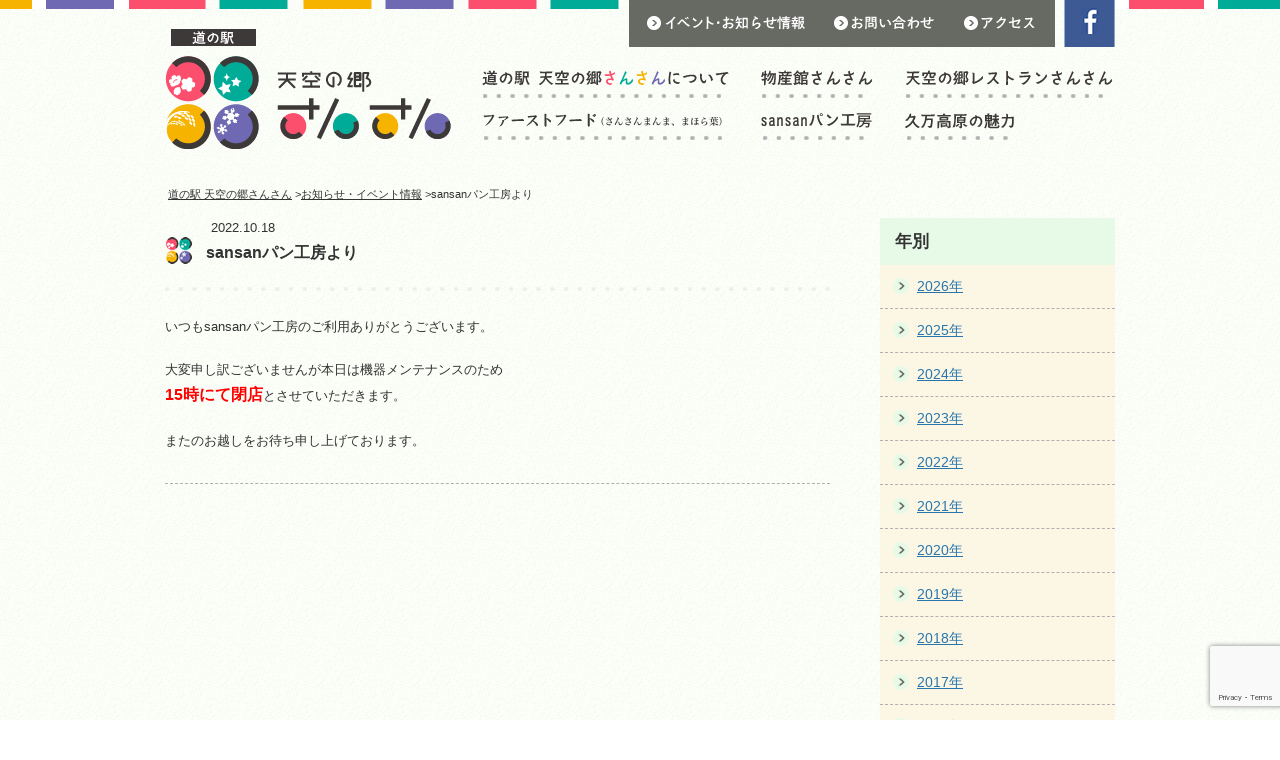

--- FILE ---
content_type: text/html; charset=UTF-8
request_url: https://www.kumakogen-sansan.com/sansan/4486.php
body_size: 23916
content:
<!DOCTYPE html>
<html lang="ja">
<head>
	<meta charset="utf-8">
	<meta name="viewport" content="width=device-width">
	<meta name="robots" content="index,follow">
	<meta name="format-detection" content="telephone=no">
	
	<link rel="start" href="/" title="道の駅 天空の郷さんさん">
	<link rel="index" href="/">
	<link rel="stylesheet" href="/common/css/common.css" media="all">
	<link rel="shortcut icon" href="/common/img/favicon.ico">
	<link rel="apple-touch-icon" href="/common/img/apple-touch-icon.png">
	<link rel="icon" type="image/png" href="/common/img/android-chrome-256x256.png">
	<link rel="icon" type="image/png" sizes="32x32" href="/common/img/favicon-32x32.png">
	<link rel="icon" type="image/png" sizes="16x16" href="/common/img/favicon-16x16.png">
	
	<!--[if lt IE 9]><script src="/common/js/html5shiv.js"></script><![endif]-->
	<script src="/common/js/jquery-1.8.3.min.js"></script>
	<script src="/common/js/libs.js"></script>
	<script src="/common/js/analytics.js"></script>
<link rel="stylesheet" href="/common/css/blog.css" media="all">	<title>sansanパン工房より｜さんさんブログ｜久万高原町道の駅「天空の郷さんさん」</title>
	<meta name="description" content="いつもsansanパン工房のご利用ありがとうございます。 大変申し訳ご...">
	<meta name="keywords" content="道の駅, 天空の郷さんさん, 農産物, 観光, 久万高原">

<meta name='robots' content='max-image-preview:large' />
<script type="text/javascript">
window._wpemojiSettings = {"baseUrl":"https:\/\/s.w.org\/images\/core\/emoji\/14.0.0\/72x72\/","ext":".png","svgUrl":"https:\/\/s.w.org\/images\/core\/emoji\/14.0.0\/svg\/","svgExt":".svg","source":{"concatemoji":"https:\/\/www.kumakogen-sansan.com\/cms_manager\/wp-includes\/js\/wp-emoji-release.min.js?ver=6.1.1"}};
/*! This file is auto-generated */
!function(e,a,t){var n,r,o,i=a.createElement("canvas"),p=i.getContext&&i.getContext("2d");function s(e,t){var a=String.fromCharCode,e=(p.clearRect(0,0,i.width,i.height),p.fillText(a.apply(this,e),0,0),i.toDataURL());return p.clearRect(0,0,i.width,i.height),p.fillText(a.apply(this,t),0,0),e===i.toDataURL()}function c(e){var t=a.createElement("script");t.src=e,t.defer=t.type="text/javascript",a.getElementsByTagName("head")[0].appendChild(t)}for(o=Array("flag","emoji"),t.supports={everything:!0,everythingExceptFlag:!0},r=0;r<o.length;r++)t.supports[o[r]]=function(e){if(p&&p.fillText)switch(p.textBaseline="top",p.font="600 32px Arial",e){case"flag":return s([127987,65039,8205,9895,65039],[127987,65039,8203,9895,65039])?!1:!s([55356,56826,55356,56819],[55356,56826,8203,55356,56819])&&!s([55356,57332,56128,56423,56128,56418,56128,56421,56128,56430,56128,56423,56128,56447],[55356,57332,8203,56128,56423,8203,56128,56418,8203,56128,56421,8203,56128,56430,8203,56128,56423,8203,56128,56447]);case"emoji":return!s([129777,127995,8205,129778,127999],[129777,127995,8203,129778,127999])}return!1}(o[r]),t.supports.everything=t.supports.everything&&t.supports[o[r]],"flag"!==o[r]&&(t.supports.everythingExceptFlag=t.supports.everythingExceptFlag&&t.supports[o[r]]);t.supports.everythingExceptFlag=t.supports.everythingExceptFlag&&!t.supports.flag,t.DOMReady=!1,t.readyCallback=function(){t.DOMReady=!0},t.supports.everything||(n=function(){t.readyCallback()},a.addEventListener?(a.addEventListener("DOMContentLoaded",n,!1),e.addEventListener("load",n,!1)):(e.attachEvent("onload",n),a.attachEvent("onreadystatechange",function(){"complete"===a.readyState&&t.readyCallback()})),(e=t.source||{}).concatemoji?c(e.concatemoji):e.wpemoji&&e.twemoji&&(c(e.twemoji),c(e.wpemoji)))}(window,document,window._wpemojiSettings);
</script>
<style type="text/css">
img.wp-smiley,
img.emoji {
	display: inline !important;
	border: none !important;
	box-shadow: none !important;
	height: 1em !important;
	width: 1em !important;
	margin: 0 0.07em !important;
	vertical-align: -0.1em !important;
	background: none !important;
	padding: 0 !important;
}
</style>
	<link rel='stylesheet' id='wp-block-library-css' href='https://www.kumakogen-sansan.com/cms_manager/wp-includes/css/dist/block-library/style.min.css?ver=6.1.1' type='text/css' media='all' />
<link rel='stylesheet' id='classic-theme-styles-css' href='https://www.kumakogen-sansan.com/cms_manager/wp-includes/css/classic-themes.min.css?ver=1' type='text/css' media='all' />
<style id='global-styles-inline-css' type='text/css'>
body{--wp--preset--color--black: #000000;--wp--preset--color--cyan-bluish-gray: #abb8c3;--wp--preset--color--white: #ffffff;--wp--preset--color--pale-pink: #f78da7;--wp--preset--color--vivid-red: #cf2e2e;--wp--preset--color--luminous-vivid-orange: #ff6900;--wp--preset--color--luminous-vivid-amber: #fcb900;--wp--preset--color--light-green-cyan: #7bdcb5;--wp--preset--color--vivid-green-cyan: #00d084;--wp--preset--color--pale-cyan-blue: #8ed1fc;--wp--preset--color--vivid-cyan-blue: #0693e3;--wp--preset--color--vivid-purple: #9b51e0;--wp--preset--gradient--vivid-cyan-blue-to-vivid-purple: linear-gradient(135deg,rgba(6,147,227,1) 0%,rgb(155,81,224) 100%);--wp--preset--gradient--light-green-cyan-to-vivid-green-cyan: linear-gradient(135deg,rgb(122,220,180) 0%,rgb(0,208,130) 100%);--wp--preset--gradient--luminous-vivid-amber-to-luminous-vivid-orange: linear-gradient(135deg,rgba(252,185,0,1) 0%,rgba(255,105,0,1) 100%);--wp--preset--gradient--luminous-vivid-orange-to-vivid-red: linear-gradient(135deg,rgba(255,105,0,1) 0%,rgb(207,46,46) 100%);--wp--preset--gradient--very-light-gray-to-cyan-bluish-gray: linear-gradient(135deg,rgb(238,238,238) 0%,rgb(169,184,195) 100%);--wp--preset--gradient--cool-to-warm-spectrum: linear-gradient(135deg,rgb(74,234,220) 0%,rgb(151,120,209) 20%,rgb(207,42,186) 40%,rgb(238,44,130) 60%,rgb(251,105,98) 80%,rgb(254,248,76) 100%);--wp--preset--gradient--blush-light-purple: linear-gradient(135deg,rgb(255,206,236) 0%,rgb(152,150,240) 100%);--wp--preset--gradient--blush-bordeaux: linear-gradient(135deg,rgb(254,205,165) 0%,rgb(254,45,45) 50%,rgb(107,0,62) 100%);--wp--preset--gradient--luminous-dusk: linear-gradient(135deg,rgb(255,203,112) 0%,rgb(199,81,192) 50%,rgb(65,88,208) 100%);--wp--preset--gradient--pale-ocean: linear-gradient(135deg,rgb(255,245,203) 0%,rgb(182,227,212) 50%,rgb(51,167,181) 100%);--wp--preset--gradient--electric-grass: linear-gradient(135deg,rgb(202,248,128) 0%,rgb(113,206,126) 100%);--wp--preset--gradient--midnight: linear-gradient(135deg,rgb(2,3,129) 0%,rgb(40,116,252) 100%);--wp--preset--duotone--dark-grayscale: url('#wp-duotone-dark-grayscale');--wp--preset--duotone--grayscale: url('#wp-duotone-grayscale');--wp--preset--duotone--purple-yellow: url('#wp-duotone-purple-yellow');--wp--preset--duotone--blue-red: url('#wp-duotone-blue-red');--wp--preset--duotone--midnight: url('#wp-duotone-midnight');--wp--preset--duotone--magenta-yellow: url('#wp-duotone-magenta-yellow');--wp--preset--duotone--purple-green: url('#wp-duotone-purple-green');--wp--preset--duotone--blue-orange: url('#wp-duotone-blue-orange');--wp--preset--font-size--small: 13px;--wp--preset--font-size--medium: 20px;--wp--preset--font-size--large: 36px;--wp--preset--font-size--x-large: 42px;--wp--preset--spacing--20: 0.44rem;--wp--preset--spacing--30: 0.67rem;--wp--preset--spacing--40: 1rem;--wp--preset--spacing--50: 1.5rem;--wp--preset--spacing--60: 2.25rem;--wp--preset--spacing--70: 3.38rem;--wp--preset--spacing--80: 5.06rem;}:where(.is-layout-flex){gap: 0.5em;}body .is-layout-flow > .alignleft{float: left;margin-inline-start: 0;margin-inline-end: 2em;}body .is-layout-flow > .alignright{float: right;margin-inline-start: 2em;margin-inline-end: 0;}body .is-layout-flow > .aligncenter{margin-left: auto !important;margin-right: auto !important;}body .is-layout-constrained > .alignleft{float: left;margin-inline-start: 0;margin-inline-end: 2em;}body .is-layout-constrained > .alignright{float: right;margin-inline-start: 2em;margin-inline-end: 0;}body .is-layout-constrained > .aligncenter{margin-left: auto !important;margin-right: auto !important;}body .is-layout-constrained > :where(:not(.alignleft):not(.alignright):not(.alignfull)){max-width: var(--wp--style--global--content-size);margin-left: auto !important;margin-right: auto !important;}body .is-layout-constrained > .alignwide{max-width: var(--wp--style--global--wide-size);}body .is-layout-flex{display: flex;}body .is-layout-flex{flex-wrap: wrap;align-items: center;}body .is-layout-flex > *{margin: 0;}:where(.wp-block-columns.is-layout-flex){gap: 2em;}.has-black-color{color: var(--wp--preset--color--black) !important;}.has-cyan-bluish-gray-color{color: var(--wp--preset--color--cyan-bluish-gray) !important;}.has-white-color{color: var(--wp--preset--color--white) !important;}.has-pale-pink-color{color: var(--wp--preset--color--pale-pink) !important;}.has-vivid-red-color{color: var(--wp--preset--color--vivid-red) !important;}.has-luminous-vivid-orange-color{color: var(--wp--preset--color--luminous-vivid-orange) !important;}.has-luminous-vivid-amber-color{color: var(--wp--preset--color--luminous-vivid-amber) !important;}.has-light-green-cyan-color{color: var(--wp--preset--color--light-green-cyan) !important;}.has-vivid-green-cyan-color{color: var(--wp--preset--color--vivid-green-cyan) !important;}.has-pale-cyan-blue-color{color: var(--wp--preset--color--pale-cyan-blue) !important;}.has-vivid-cyan-blue-color{color: var(--wp--preset--color--vivid-cyan-blue) !important;}.has-vivid-purple-color{color: var(--wp--preset--color--vivid-purple) !important;}.has-black-background-color{background-color: var(--wp--preset--color--black) !important;}.has-cyan-bluish-gray-background-color{background-color: var(--wp--preset--color--cyan-bluish-gray) !important;}.has-white-background-color{background-color: var(--wp--preset--color--white) !important;}.has-pale-pink-background-color{background-color: var(--wp--preset--color--pale-pink) !important;}.has-vivid-red-background-color{background-color: var(--wp--preset--color--vivid-red) !important;}.has-luminous-vivid-orange-background-color{background-color: var(--wp--preset--color--luminous-vivid-orange) !important;}.has-luminous-vivid-amber-background-color{background-color: var(--wp--preset--color--luminous-vivid-amber) !important;}.has-light-green-cyan-background-color{background-color: var(--wp--preset--color--light-green-cyan) !important;}.has-vivid-green-cyan-background-color{background-color: var(--wp--preset--color--vivid-green-cyan) !important;}.has-pale-cyan-blue-background-color{background-color: var(--wp--preset--color--pale-cyan-blue) !important;}.has-vivid-cyan-blue-background-color{background-color: var(--wp--preset--color--vivid-cyan-blue) !important;}.has-vivid-purple-background-color{background-color: var(--wp--preset--color--vivid-purple) !important;}.has-black-border-color{border-color: var(--wp--preset--color--black) !important;}.has-cyan-bluish-gray-border-color{border-color: var(--wp--preset--color--cyan-bluish-gray) !important;}.has-white-border-color{border-color: var(--wp--preset--color--white) !important;}.has-pale-pink-border-color{border-color: var(--wp--preset--color--pale-pink) !important;}.has-vivid-red-border-color{border-color: var(--wp--preset--color--vivid-red) !important;}.has-luminous-vivid-orange-border-color{border-color: var(--wp--preset--color--luminous-vivid-orange) !important;}.has-luminous-vivid-amber-border-color{border-color: var(--wp--preset--color--luminous-vivid-amber) !important;}.has-light-green-cyan-border-color{border-color: var(--wp--preset--color--light-green-cyan) !important;}.has-vivid-green-cyan-border-color{border-color: var(--wp--preset--color--vivid-green-cyan) !important;}.has-pale-cyan-blue-border-color{border-color: var(--wp--preset--color--pale-cyan-blue) !important;}.has-vivid-cyan-blue-border-color{border-color: var(--wp--preset--color--vivid-cyan-blue) !important;}.has-vivid-purple-border-color{border-color: var(--wp--preset--color--vivid-purple) !important;}.has-vivid-cyan-blue-to-vivid-purple-gradient-background{background: var(--wp--preset--gradient--vivid-cyan-blue-to-vivid-purple) !important;}.has-light-green-cyan-to-vivid-green-cyan-gradient-background{background: var(--wp--preset--gradient--light-green-cyan-to-vivid-green-cyan) !important;}.has-luminous-vivid-amber-to-luminous-vivid-orange-gradient-background{background: var(--wp--preset--gradient--luminous-vivid-amber-to-luminous-vivid-orange) !important;}.has-luminous-vivid-orange-to-vivid-red-gradient-background{background: var(--wp--preset--gradient--luminous-vivid-orange-to-vivid-red) !important;}.has-very-light-gray-to-cyan-bluish-gray-gradient-background{background: var(--wp--preset--gradient--very-light-gray-to-cyan-bluish-gray) !important;}.has-cool-to-warm-spectrum-gradient-background{background: var(--wp--preset--gradient--cool-to-warm-spectrum) !important;}.has-blush-light-purple-gradient-background{background: var(--wp--preset--gradient--blush-light-purple) !important;}.has-blush-bordeaux-gradient-background{background: var(--wp--preset--gradient--blush-bordeaux) !important;}.has-luminous-dusk-gradient-background{background: var(--wp--preset--gradient--luminous-dusk) !important;}.has-pale-ocean-gradient-background{background: var(--wp--preset--gradient--pale-ocean) !important;}.has-electric-grass-gradient-background{background: var(--wp--preset--gradient--electric-grass) !important;}.has-midnight-gradient-background{background: var(--wp--preset--gradient--midnight) !important;}.has-small-font-size{font-size: var(--wp--preset--font-size--small) !important;}.has-medium-font-size{font-size: var(--wp--preset--font-size--medium) !important;}.has-large-font-size{font-size: var(--wp--preset--font-size--large) !important;}.has-x-large-font-size{font-size: var(--wp--preset--font-size--x-large) !important;}
.wp-block-navigation a:where(:not(.wp-element-button)){color: inherit;}
:where(.wp-block-columns.is-layout-flex){gap: 2em;}
.wp-block-pullquote{font-size: 1.5em;line-height: 1.6;}
</style>
<link rel='stylesheet' id='contact-form-7-css' href='https://www.kumakogen-sansan.com/cms_manager/wp-content/plugins/contact-form-7/includes/css/styles.css?ver=5.7.4' type='text/css' media='all' />
<script type='text/javascript' src='https://www.kumakogen-sansan.com/cms_manager/wp-content/plugins/stop-user-enumeration/frontend/js/frontend.js?ver=1.4.6' id='stop-user-enumeration-js'></script>
<link rel="https://api.w.org/" href="https://www.kumakogen-sansan.com/wp-json/" /><link rel="canonical" href="https://www.kumakogen-sansan.com/sansan/4486.php" />
<link rel='shortlink' href='https://www.kumakogen-sansan.com/?p=4486' />
<link rel="alternate" type="application/json+oembed" href="https://www.kumakogen-sansan.com/wp-json/oembed/1.0/embed?url=https%3A%2F%2Fwww.kumakogen-sansan.com%2Fsansan%2F4486.php" />
<link rel="alternate" type="text/xml+oembed" href="https://www.kumakogen-sansan.com/wp-json/oembed/1.0/embed?url=https%3A%2F%2Fwww.kumakogen-sansan.com%2Fsansan%2F4486.php&#038;format=xml" />
</head>
<body class="sansan-template-default single single-sansan postid-4486">


<header>
	<div class="container clearfix">
		<h1><a href="/"><img src="/common/img/head_logo.png" alt="道の駅 天空の郷さんさん" class="over"></a></h1>
		<div class="menu clearfix">
			<div class="btn">
				<ul>
					<li><a href="/sansan/news/"><img src="/common/img/btn_event.gif" alt="イベント・お知らせ情報" class="imgover"></a></li>
					<li><a href="/contact/"><img src="/common/img/btn_contact.gif" alt="お問い合わせ" class="imgover"></a></li>
					<li><a href="/access/"><img src="/common/img/btn_access.gif" alt="アクセス" class="imgover"></a></li>
				</ul>
				<ul class="clearfix sns">
					<li><a href="https://www.facebook.com/kumakogen.sansan" target="_blank"><img src="/common/img/btn_facebook.gif" alt="Facebook" class="imgover"></a></li>
				</ul>
			</div>
		</div>
		<nav>
			<ul class="clearfix">
				<li class="col1"><a href="/about/"><img src="/common/img/head_nav01.png" alt="道の駅 天空の郷さんさんについて" id="menu1" class="imgover"></a></li>
				<li class="col2"><a href="/products/"><img src="/common/img/head_nav02.png" alt="物産館さんさん" id="menu2" class="imgover"></a></li>
				<li class="col3"><a href="/restaurant/"><img src="/common/img/head_nav03.png" alt="天空の郷レストランさんさん" id="menu3" class="imgover"></a></li>
				<li class="col1"><a href="/fastfood/"><img src="/common/img/head_nav04.png" alt="ファーストフード（さんさんまんま・まほら葉）" id="menu4" class="imgover"></a></li>
				<li class="col2"><a href="/bakery/"><img src="/common/img/head_nav05.png" alt="sansanパン工房" id="menu5" class="imgover"></a></li>
				<li class="col4"><a href="/charm/"><img src="/common/img/head_nav06.png" alt="久万高原の魅力" id="menu6" class="imgover"></a></li>
			</ul>
		</nav>
	</div>
</header>


	<!--section id="visual" class="container">
		<h2><img src="/img/blog/img_visual_news.jpg" alt="お知らせ・イベント情報"></h2>
	</section-->
	<div id="topicPath" class="container">
		<ol class="clearfix">
			<li><a href="/">道の駅 天空の郷さんさん</a> &gt;</li>
			<li><a href="/sansan/news/">お知らせ・イベント情報</a> &gt;</li>
			<li>sansanパン工房より</li>
		</ol>
	</div>
	
	<div id="main">
		<div id="contents" class="container blog clearfix">
			<section class="body">
				<article>
					<h3>
						<span class="date">2022.10.18</span>
						<span class="title">sansanパン工房より</span>
					</h3>
					<div class="clearfix entryBox">
						<p>いつもsansanパン工房のご利用ありがとうございます。</p>
<p>大変申し訳ございませんが本日は機器メンテナンスのため<br /><span style="color: #ff0000; font-size: medium;"><strong>15時にて閉店</strong></span>とさせていただきます。</p>
<p>またのお越しをお待ち申し上げております。</p>
					</div>
				</article>
			</section>
<div id="sidebar">
	<dl class="month">
		<dt>年別</dt>
<dd><a href="/sansan/news/?y=2026">2026年</a></dd>
<dd><a href="/sansan/news/?y=2025">2025年</a></dd>
<dd><a href="/sansan/news/?y=2024">2024年</a></dd>
<dd><a href="/sansan/news/?y=2023">2023年</a></dd>
<dd><a href="/sansan/news/?y=2022">2022年</a></dd>
<dd><a href="/sansan/news/?y=2021">2021年</a></dd>
<dd><a href="/sansan/news/?y=2020">2020年</a></dd>
<dd><a href="/sansan/news/?y=2019">2019年</a></dd>
<dd><a href="/sansan/news/?y=2018">2018年</a></dd>
<dd><a href="/sansan/news/?y=2017">2017年</a></dd>
<dd><a href="/sansan/news/?y=2016">2016年</a></dd>
<dd><a href="/sansan/news/?y=2015">2015年</a></dd>
<dd><a href="/sansan/news/?y=2014">2014年</a></dd>
	</dl>
</div>
		</div>
	</div>
	
	<p id="pagetop"><a href="#top"><img src="/common/img/btn_pagetop.png" alt="ページトップ"></a></p>
	
	<footer>
		<div class="container clearfix">
			<div class="clearfix">
				<div class="mainInfo">
					<p class="logo"><a href="/"><img src="/common/img/foot_logo.gif" alt="天空の郷さんさん" class="over"></a></p>
					<ul class="navL">
						<li><a href="/about/">道の駅 天空の郷さんさんについて</a></li>
						<li><a href="/products/">物産館さんさん</a></li>
						<li><a href="/restaurant/">天空の郷レストランさんさん</a></li>
						<li><a href="/fastfood/">ファーストフード(さんさんまんま・<br>まほら葉)</a></li>
						<li class="last"><a href="/bakery/">sansanパン工房</a></li>
					</ul>
					<div class="navR">
						<ul>
							<li><a href="/charm/">久万高原の魅力</a></li>
							<li><a href="/sansan/news/">イベント・お知らせ情報</a></li>
							<li><a href="/contact/">お問い合わせ</a></li>
							<li><a href="/access/">アクセス</a></li>
							<li><a href="/sansan/4066.php">求人情報</a></li>
						</ul>
					</div>
					<div class="box">
						<address><p>〒791-1202<br>愛媛県上浮穴郡久万高原町入野1855番地6</p></address>
						<dl class="foot_hours">
							<dt><img src="/common/img/foot_business_hour.png" alt="営業時間"></dt>
							<dd><p>9:00～17:00</p>
							<p><a href="/access/"><b>施設・季節により異なる</b></a></p>
							</dd>
						</dl>
						<dl class="foot_tel">
							<dt><img src="/common/img/foot_phone.png" alt="電話番号"></dt>
							<dd>
								<p><b>代表</b><br>0892-21-3445</p>
								<p><b>物産館さんさん</b><br>0892-21-3400</p>
								<p><b>天空の郷レストランさんさん</b><br> 0892-21-3403</p>
								<p><b>sansanパン工房</b><br>0892-21-3405<br><b>ご予約の際は、お並び頂くことをご了承ください</b></p>
								<p><b>さんさんまんま・まほら葉</b><br>0892-21-3445<b>（内線呼出）</b></p>
								<p><b>観光・道路等に関するお問い合わせ<br>（久万高原町観光協会）</b><br>0892-21-1192</p>
							</dd>
						</dl>
					</div>
				</div>

				<div class="otherInfo">
					<div class="bnr">
						<a href="https://kuma-kanko.com/" target="_blank"><img src="/common/img/bnr_kuma-kanko.png" alt="久万高原町観光協会" class="over"></a>
					</div>
					<div class="bnr">
						<a href="https://ehime-cycling.jp/" target="_blank"><img src="/common/img/bnr_ehime-cycling.jpg" alt="愛媛マルゴト自転車道" class="over"></a>
					</div>
					<div class="bnr">
						<a href="https://www.satofull.jp/town-kumakogen-ehime/" target="_blank"><img src="/common/img/bnr_satofull.jpg" alt="ウェブで簡単ふるさと納税さとふる" class="over"></a>
					</div>
					<div class="bnr">
						<a href="https://www.kumakogen-sansan.com/sansan/4066.php" target="_blank"><img src="/common/img/bnr_recruit.jpg" alt="求人募集" class="over"></a>
					</div>
					<div class="clearfix snsBtn">
						<p><iframe src="//www.facebook.com/plugins/like.php?href=https%3A%2F%2Fwww.facebook.com%2Fkumakogen.sansan&amp;width&amp;layout=button_count&amp;action=like&amp;show_faces=false&amp;share=false&amp;height=21&amp;appId=831680653515081" scrolling="no" frameborder="0" style="border:none; overflow:hidden; height:21px; width:101px" allowTransparency="true"></iframe></p>
					</div>
				</div>
			</div>
			<p class="copy">Copyright &copy; Michinoeki Tenkuunosato Sansan, All Rights Reserved.</p>
		</div>
	</footer>
	
	<script src="/common/js/scrollsmoothly.js"></script><script type='text/javascript' src='https://www.kumakogen-sansan.com/cms_manager/wp-content/plugins/contact-form-7/includes/swv/js/index.js?ver=5.7.4' id='swv-js'></script>
<script type='text/javascript' id='contact-form-7-js-extra'>
/* <![CDATA[ */
var wpcf7 = {"api":{"root":"https:\/\/www.kumakogen-sansan.com\/wp-json\/","namespace":"contact-form-7\/v1"}};
/* ]]> */
</script>
<script type='text/javascript' src='https://www.kumakogen-sansan.com/cms_manager/wp-content/plugins/contact-form-7/includes/js/index.js?ver=5.7.4' id='contact-form-7-js'></script>
<script type='text/javascript' src='https://www.google.com/recaptcha/api.js?render=6LfyBP4lAAAAAA3PCgp-SdRrR3emgLKSvWzAOAXz&#038;ver=3.0' id='google-recaptcha-js'></script>
<script type='text/javascript' src='https://www.kumakogen-sansan.com/cms_manager/wp-includes/js/dist/vendor/regenerator-runtime.min.js?ver=0.13.9' id='regenerator-runtime-js'></script>
<script type='text/javascript' src='https://www.kumakogen-sansan.com/cms_manager/wp-includes/js/dist/vendor/wp-polyfill.min.js?ver=3.15.0' id='wp-polyfill-js'></script>
<script type='text/javascript' id='wpcf7-recaptcha-js-extra'>
/* <![CDATA[ */
var wpcf7_recaptcha = {"sitekey":"6LfyBP4lAAAAAA3PCgp-SdRrR3emgLKSvWzAOAXz","actions":{"homepage":"homepage","contactform":"contactform"}};
/* ]]> */
</script>
<script type='text/javascript' src='https://www.kumakogen-sansan.com/cms_manager/wp-content/plugins/contact-form-7/modules/recaptcha/index.js?ver=5.7.4' id='wpcf7-recaptcha-js'></script>
</body>
</html>

--- FILE ---
content_type: text/html; charset=utf-8
request_url: https://www.google.com/recaptcha/api2/anchor?ar=1&k=6LfyBP4lAAAAAA3PCgp-SdRrR3emgLKSvWzAOAXz&co=aHR0cHM6Ly93d3cua3VtYWtvZ2VuLXNhbnNhbi5jb206NDQz&hl=en&v=N67nZn4AqZkNcbeMu4prBgzg&size=invisible&anchor-ms=20000&execute-ms=30000&cb=fdt5e1g88uol
body_size: 48557
content:
<!DOCTYPE HTML><html dir="ltr" lang="en"><head><meta http-equiv="Content-Type" content="text/html; charset=UTF-8">
<meta http-equiv="X-UA-Compatible" content="IE=edge">
<title>reCAPTCHA</title>
<style type="text/css">
/* cyrillic-ext */
@font-face {
  font-family: 'Roboto';
  font-style: normal;
  font-weight: 400;
  font-stretch: 100%;
  src: url(//fonts.gstatic.com/s/roboto/v48/KFO7CnqEu92Fr1ME7kSn66aGLdTylUAMa3GUBHMdazTgWw.woff2) format('woff2');
  unicode-range: U+0460-052F, U+1C80-1C8A, U+20B4, U+2DE0-2DFF, U+A640-A69F, U+FE2E-FE2F;
}
/* cyrillic */
@font-face {
  font-family: 'Roboto';
  font-style: normal;
  font-weight: 400;
  font-stretch: 100%;
  src: url(//fonts.gstatic.com/s/roboto/v48/KFO7CnqEu92Fr1ME7kSn66aGLdTylUAMa3iUBHMdazTgWw.woff2) format('woff2');
  unicode-range: U+0301, U+0400-045F, U+0490-0491, U+04B0-04B1, U+2116;
}
/* greek-ext */
@font-face {
  font-family: 'Roboto';
  font-style: normal;
  font-weight: 400;
  font-stretch: 100%;
  src: url(//fonts.gstatic.com/s/roboto/v48/KFO7CnqEu92Fr1ME7kSn66aGLdTylUAMa3CUBHMdazTgWw.woff2) format('woff2');
  unicode-range: U+1F00-1FFF;
}
/* greek */
@font-face {
  font-family: 'Roboto';
  font-style: normal;
  font-weight: 400;
  font-stretch: 100%;
  src: url(//fonts.gstatic.com/s/roboto/v48/KFO7CnqEu92Fr1ME7kSn66aGLdTylUAMa3-UBHMdazTgWw.woff2) format('woff2');
  unicode-range: U+0370-0377, U+037A-037F, U+0384-038A, U+038C, U+038E-03A1, U+03A3-03FF;
}
/* math */
@font-face {
  font-family: 'Roboto';
  font-style: normal;
  font-weight: 400;
  font-stretch: 100%;
  src: url(//fonts.gstatic.com/s/roboto/v48/KFO7CnqEu92Fr1ME7kSn66aGLdTylUAMawCUBHMdazTgWw.woff2) format('woff2');
  unicode-range: U+0302-0303, U+0305, U+0307-0308, U+0310, U+0312, U+0315, U+031A, U+0326-0327, U+032C, U+032F-0330, U+0332-0333, U+0338, U+033A, U+0346, U+034D, U+0391-03A1, U+03A3-03A9, U+03B1-03C9, U+03D1, U+03D5-03D6, U+03F0-03F1, U+03F4-03F5, U+2016-2017, U+2034-2038, U+203C, U+2040, U+2043, U+2047, U+2050, U+2057, U+205F, U+2070-2071, U+2074-208E, U+2090-209C, U+20D0-20DC, U+20E1, U+20E5-20EF, U+2100-2112, U+2114-2115, U+2117-2121, U+2123-214F, U+2190, U+2192, U+2194-21AE, U+21B0-21E5, U+21F1-21F2, U+21F4-2211, U+2213-2214, U+2216-22FF, U+2308-230B, U+2310, U+2319, U+231C-2321, U+2336-237A, U+237C, U+2395, U+239B-23B7, U+23D0, U+23DC-23E1, U+2474-2475, U+25AF, U+25B3, U+25B7, U+25BD, U+25C1, U+25CA, U+25CC, U+25FB, U+266D-266F, U+27C0-27FF, U+2900-2AFF, U+2B0E-2B11, U+2B30-2B4C, U+2BFE, U+3030, U+FF5B, U+FF5D, U+1D400-1D7FF, U+1EE00-1EEFF;
}
/* symbols */
@font-face {
  font-family: 'Roboto';
  font-style: normal;
  font-weight: 400;
  font-stretch: 100%;
  src: url(//fonts.gstatic.com/s/roboto/v48/KFO7CnqEu92Fr1ME7kSn66aGLdTylUAMaxKUBHMdazTgWw.woff2) format('woff2');
  unicode-range: U+0001-000C, U+000E-001F, U+007F-009F, U+20DD-20E0, U+20E2-20E4, U+2150-218F, U+2190, U+2192, U+2194-2199, U+21AF, U+21E6-21F0, U+21F3, U+2218-2219, U+2299, U+22C4-22C6, U+2300-243F, U+2440-244A, U+2460-24FF, U+25A0-27BF, U+2800-28FF, U+2921-2922, U+2981, U+29BF, U+29EB, U+2B00-2BFF, U+4DC0-4DFF, U+FFF9-FFFB, U+10140-1018E, U+10190-1019C, U+101A0, U+101D0-101FD, U+102E0-102FB, U+10E60-10E7E, U+1D2C0-1D2D3, U+1D2E0-1D37F, U+1F000-1F0FF, U+1F100-1F1AD, U+1F1E6-1F1FF, U+1F30D-1F30F, U+1F315, U+1F31C, U+1F31E, U+1F320-1F32C, U+1F336, U+1F378, U+1F37D, U+1F382, U+1F393-1F39F, U+1F3A7-1F3A8, U+1F3AC-1F3AF, U+1F3C2, U+1F3C4-1F3C6, U+1F3CA-1F3CE, U+1F3D4-1F3E0, U+1F3ED, U+1F3F1-1F3F3, U+1F3F5-1F3F7, U+1F408, U+1F415, U+1F41F, U+1F426, U+1F43F, U+1F441-1F442, U+1F444, U+1F446-1F449, U+1F44C-1F44E, U+1F453, U+1F46A, U+1F47D, U+1F4A3, U+1F4B0, U+1F4B3, U+1F4B9, U+1F4BB, U+1F4BF, U+1F4C8-1F4CB, U+1F4D6, U+1F4DA, U+1F4DF, U+1F4E3-1F4E6, U+1F4EA-1F4ED, U+1F4F7, U+1F4F9-1F4FB, U+1F4FD-1F4FE, U+1F503, U+1F507-1F50B, U+1F50D, U+1F512-1F513, U+1F53E-1F54A, U+1F54F-1F5FA, U+1F610, U+1F650-1F67F, U+1F687, U+1F68D, U+1F691, U+1F694, U+1F698, U+1F6AD, U+1F6B2, U+1F6B9-1F6BA, U+1F6BC, U+1F6C6-1F6CF, U+1F6D3-1F6D7, U+1F6E0-1F6EA, U+1F6F0-1F6F3, U+1F6F7-1F6FC, U+1F700-1F7FF, U+1F800-1F80B, U+1F810-1F847, U+1F850-1F859, U+1F860-1F887, U+1F890-1F8AD, U+1F8B0-1F8BB, U+1F8C0-1F8C1, U+1F900-1F90B, U+1F93B, U+1F946, U+1F984, U+1F996, U+1F9E9, U+1FA00-1FA6F, U+1FA70-1FA7C, U+1FA80-1FA89, U+1FA8F-1FAC6, U+1FACE-1FADC, U+1FADF-1FAE9, U+1FAF0-1FAF8, U+1FB00-1FBFF;
}
/* vietnamese */
@font-face {
  font-family: 'Roboto';
  font-style: normal;
  font-weight: 400;
  font-stretch: 100%;
  src: url(//fonts.gstatic.com/s/roboto/v48/KFO7CnqEu92Fr1ME7kSn66aGLdTylUAMa3OUBHMdazTgWw.woff2) format('woff2');
  unicode-range: U+0102-0103, U+0110-0111, U+0128-0129, U+0168-0169, U+01A0-01A1, U+01AF-01B0, U+0300-0301, U+0303-0304, U+0308-0309, U+0323, U+0329, U+1EA0-1EF9, U+20AB;
}
/* latin-ext */
@font-face {
  font-family: 'Roboto';
  font-style: normal;
  font-weight: 400;
  font-stretch: 100%;
  src: url(//fonts.gstatic.com/s/roboto/v48/KFO7CnqEu92Fr1ME7kSn66aGLdTylUAMa3KUBHMdazTgWw.woff2) format('woff2');
  unicode-range: U+0100-02BA, U+02BD-02C5, U+02C7-02CC, U+02CE-02D7, U+02DD-02FF, U+0304, U+0308, U+0329, U+1D00-1DBF, U+1E00-1E9F, U+1EF2-1EFF, U+2020, U+20A0-20AB, U+20AD-20C0, U+2113, U+2C60-2C7F, U+A720-A7FF;
}
/* latin */
@font-face {
  font-family: 'Roboto';
  font-style: normal;
  font-weight: 400;
  font-stretch: 100%;
  src: url(//fonts.gstatic.com/s/roboto/v48/KFO7CnqEu92Fr1ME7kSn66aGLdTylUAMa3yUBHMdazQ.woff2) format('woff2');
  unicode-range: U+0000-00FF, U+0131, U+0152-0153, U+02BB-02BC, U+02C6, U+02DA, U+02DC, U+0304, U+0308, U+0329, U+2000-206F, U+20AC, U+2122, U+2191, U+2193, U+2212, U+2215, U+FEFF, U+FFFD;
}
/* cyrillic-ext */
@font-face {
  font-family: 'Roboto';
  font-style: normal;
  font-weight: 500;
  font-stretch: 100%;
  src: url(//fonts.gstatic.com/s/roboto/v48/KFO7CnqEu92Fr1ME7kSn66aGLdTylUAMa3GUBHMdazTgWw.woff2) format('woff2');
  unicode-range: U+0460-052F, U+1C80-1C8A, U+20B4, U+2DE0-2DFF, U+A640-A69F, U+FE2E-FE2F;
}
/* cyrillic */
@font-face {
  font-family: 'Roboto';
  font-style: normal;
  font-weight: 500;
  font-stretch: 100%;
  src: url(//fonts.gstatic.com/s/roboto/v48/KFO7CnqEu92Fr1ME7kSn66aGLdTylUAMa3iUBHMdazTgWw.woff2) format('woff2');
  unicode-range: U+0301, U+0400-045F, U+0490-0491, U+04B0-04B1, U+2116;
}
/* greek-ext */
@font-face {
  font-family: 'Roboto';
  font-style: normal;
  font-weight: 500;
  font-stretch: 100%;
  src: url(//fonts.gstatic.com/s/roboto/v48/KFO7CnqEu92Fr1ME7kSn66aGLdTylUAMa3CUBHMdazTgWw.woff2) format('woff2');
  unicode-range: U+1F00-1FFF;
}
/* greek */
@font-face {
  font-family: 'Roboto';
  font-style: normal;
  font-weight: 500;
  font-stretch: 100%;
  src: url(//fonts.gstatic.com/s/roboto/v48/KFO7CnqEu92Fr1ME7kSn66aGLdTylUAMa3-UBHMdazTgWw.woff2) format('woff2');
  unicode-range: U+0370-0377, U+037A-037F, U+0384-038A, U+038C, U+038E-03A1, U+03A3-03FF;
}
/* math */
@font-face {
  font-family: 'Roboto';
  font-style: normal;
  font-weight: 500;
  font-stretch: 100%;
  src: url(//fonts.gstatic.com/s/roboto/v48/KFO7CnqEu92Fr1ME7kSn66aGLdTylUAMawCUBHMdazTgWw.woff2) format('woff2');
  unicode-range: U+0302-0303, U+0305, U+0307-0308, U+0310, U+0312, U+0315, U+031A, U+0326-0327, U+032C, U+032F-0330, U+0332-0333, U+0338, U+033A, U+0346, U+034D, U+0391-03A1, U+03A3-03A9, U+03B1-03C9, U+03D1, U+03D5-03D6, U+03F0-03F1, U+03F4-03F5, U+2016-2017, U+2034-2038, U+203C, U+2040, U+2043, U+2047, U+2050, U+2057, U+205F, U+2070-2071, U+2074-208E, U+2090-209C, U+20D0-20DC, U+20E1, U+20E5-20EF, U+2100-2112, U+2114-2115, U+2117-2121, U+2123-214F, U+2190, U+2192, U+2194-21AE, U+21B0-21E5, U+21F1-21F2, U+21F4-2211, U+2213-2214, U+2216-22FF, U+2308-230B, U+2310, U+2319, U+231C-2321, U+2336-237A, U+237C, U+2395, U+239B-23B7, U+23D0, U+23DC-23E1, U+2474-2475, U+25AF, U+25B3, U+25B7, U+25BD, U+25C1, U+25CA, U+25CC, U+25FB, U+266D-266F, U+27C0-27FF, U+2900-2AFF, U+2B0E-2B11, U+2B30-2B4C, U+2BFE, U+3030, U+FF5B, U+FF5D, U+1D400-1D7FF, U+1EE00-1EEFF;
}
/* symbols */
@font-face {
  font-family: 'Roboto';
  font-style: normal;
  font-weight: 500;
  font-stretch: 100%;
  src: url(//fonts.gstatic.com/s/roboto/v48/KFO7CnqEu92Fr1ME7kSn66aGLdTylUAMaxKUBHMdazTgWw.woff2) format('woff2');
  unicode-range: U+0001-000C, U+000E-001F, U+007F-009F, U+20DD-20E0, U+20E2-20E4, U+2150-218F, U+2190, U+2192, U+2194-2199, U+21AF, U+21E6-21F0, U+21F3, U+2218-2219, U+2299, U+22C4-22C6, U+2300-243F, U+2440-244A, U+2460-24FF, U+25A0-27BF, U+2800-28FF, U+2921-2922, U+2981, U+29BF, U+29EB, U+2B00-2BFF, U+4DC0-4DFF, U+FFF9-FFFB, U+10140-1018E, U+10190-1019C, U+101A0, U+101D0-101FD, U+102E0-102FB, U+10E60-10E7E, U+1D2C0-1D2D3, U+1D2E0-1D37F, U+1F000-1F0FF, U+1F100-1F1AD, U+1F1E6-1F1FF, U+1F30D-1F30F, U+1F315, U+1F31C, U+1F31E, U+1F320-1F32C, U+1F336, U+1F378, U+1F37D, U+1F382, U+1F393-1F39F, U+1F3A7-1F3A8, U+1F3AC-1F3AF, U+1F3C2, U+1F3C4-1F3C6, U+1F3CA-1F3CE, U+1F3D4-1F3E0, U+1F3ED, U+1F3F1-1F3F3, U+1F3F5-1F3F7, U+1F408, U+1F415, U+1F41F, U+1F426, U+1F43F, U+1F441-1F442, U+1F444, U+1F446-1F449, U+1F44C-1F44E, U+1F453, U+1F46A, U+1F47D, U+1F4A3, U+1F4B0, U+1F4B3, U+1F4B9, U+1F4BB, U+1F4BF, U+1F4C8-1F4CB, U+1F4D6, U+1F4DA, U+1F4DF, U+1F4E3-1F4E6, U+1F4EA-1F4ED, U+1F4F7, U+1F4F9-1F4FB, U+1F4FD-1F4FE, U+1F503, U+1F507-1F50B, U+1F50D, U+1F512-1F513, U+1F53E-1F54A, U+1F54F-1F5FA, U+1F610, U+1F650-1F67F, U+1F687, U+1F68D, U+1F691, U+1F694, U+1F698, U+1F6AD, U+1F6B2, U+1F6B9-1F6BA, U+1F6BC, U+1F6C6-1F6CF, U+1F6D3-1F6D7, U+1F6E0-1F6EA, U+1F6F0-1F6F3, U+1F6F7-1F6FC, U+1F700-1F7FF, U+1F800-1F80B, U+1F810-1F847, U+1F850-1F859, U+1F860-1F887, U+1F890-1F8AD, U+1F8B0-1F8BB, U+1F8C0-1F8C1, U+1F900-1F90B, U+1F93B, U+1F946, U+1F984, U+1F996, U+1F9E9, U+1FA00-1FA6F, U+1FA70-1FA7C, U+1FA80-1FA89, U+1FA8F-1FAC6, U+1FACE-1FADC, U+1FADF-1FAE9, U+1FAF0-1FAF8, U+1FB00-1FBFF;
}
/* vietnamese */
@font-face {
  font-family: 'Roboto';
  font-style: normal;
  font-weight: 500;
  font-stretch: 100%;
  src: url(//fonts.gstatic.com/s/roboto/v48/KFO7CnqEu92Fr1ME7kSn66aGLdTylUAMa3OUBHMdazTgWw.woff2) format('woff2');
  unicode-range: U+0102-0103, U+0110-0111, U+0128-0129, U+0168-0169, U+01A0-01A1, U+01AF-01B0, U+0300-0301, U+0303-0304, U+0308-0309, U+0323, U+0329, U+1EA0-1EF9, U+20AB;
}
/* latin-ext */
@font-face {
  font-family: 'Roboto';
  font-style: normal;
  font-weight: 500;
  font-stretch: 100%;
  src: url(//fonts.gstatic.com/s/roboto/v48/KFO7CnqEu92Fr1ME7kSn66aGLdTylUAMa3KUBHMdazTgWw.woff2) format('woff2');
  unicode-range: U+0100-02BA, U+02BD-02C5, U+02C7-02CC, U+02CE-02D7, U+02DD-02FF, U+0304, U+0308, U+0329, U+1D00-1DBF, U+1E00-1E9F, U+1EF2-1EFF, U+2020, U+20A0-20AB, U+20AD-20C0, U+2113, U+2C60-2C7F, U+A720-A7FF;
}
/* latin */
@font-face {
  font-family: 'Roboto';
  font-style: normal;
  font-weight: 500;
  font-stretch: 100%;
  src: url(//fonts.gstatic.com/s/roboto/v48/KFO7CnqEu92Fr1ME7kSn66aGLdTylUAMa3yUBHMdazQ.woff2) format('woff2');
  unicode-range: U+0000-00FF, U+0131, U+0152-0153, U+02BB-02BC, U+02C6, U+02DA, U+02DC, U+0304, U+0308, U+0329, U+2000-206F, U+20AC, U+2122, U+2191, U+2193, U+2212, U+2215, U+FEFF, U+FFFD;
}
/* cyrillic-ext */
@font-face {
  font-family: 'Roboto';
  font-style: normal;
  font-weight: 900;
  font-stretch: 100%;
  src: url(//fonts.gstatic.com/s/roboto/v48/KFO7CnqEu92Fr1ME7kSn66aGLdTylUAMa3GUBHMdazTgWw.woff2) format('woff2');
  unicode-range: U+0460-052F, U+1C80-1C8A, U+20B4, U+2DE0-2DFF, U+A640-A69F, U+FE2E-FE2F;
}
/* cyrillic */
@font-face {
  font-family: 'Roboto';
  font-style: normal;
  font-weight: 900;
  font-stretch: 100%;
  src: url(//fonts.gstatic.com/s/roboto/v48/KFO7CnqEu92Fr1ME7kSn66aGLdTylUAMa3iUBHMdazTgWw.woff2) format('woff2');
  unicode-range: U+0301, U+0400-045F, U+0490-0491, U+04B0-04B1, U+2116;
}
/* greek-ext */
@font-face {
  font-family: 'Roboto';
  font-style: normal;
  font-weight: 900;
  font-stretch: 100%;
  src: url(//fonts.gstatic.com/s/roboto/v48/KFO7CnqEu92Fr1ME7kSn66aGLdTylUAMa3CUBHMdazTgWw.woff2) format('woff2');
  unicode-range: U+1F00-1FFF;
}
/* greek */
@font-face {
  font-family: 'Roboto';
  font-style: normal;
  font-weight: 900;
  font-stretch: 100%;
  src: url(//fonts.gstatic.com/s/roboto/v48/KFO7CnqEu92Fr1ME7kSn66aGLdTylUAMa3-UBHMdazTgWw.woff2) format('woff2');
  unicode-range: U+0370-0377, U+037A-037F, U+0384-038A, U+038C, U+038E-03A1, U+03A3-03FF;
}
/* math */
@font-face {
  font-family: 'Roboto';
  font-style: normal;
  font-weight: 900;
  font-stretch: 100%;
  src: url(//fonts.gstatic.com/s/roboto/v48/KFO7CnqEu92Fr1ME7kSn66aGLdTylUAMawCUBHMdazTgWw.woff2) format('woff2');
  unicode-range: U+0302-0303, U+0305, U+0307-0308, U+0310, U+0312, U+0315, U+031A, U+0326-0327, U+032C, U+032F-0330, U+0332-0333, U+0338, U+033A, U+0346, U+034D, U+0391-03A1, U+03A3-03A9, U+03B1-03C9, U+03D1, U+03D5-03D6, U+03F0-03F1, U+03F4-03F5, U+2016-2017, U+2034-2038, U+203C, U+2040, U+2043, U+2047, U+2050, U+2057, U+205F, U+2070-2071, U+2074-208E, U+2090-209C, U+20D0-20DC, U+20E1, U+20E5-20EF, U+2100-2112, U+2114-2115, U+2117-2121, U+2123-214F, U+2190, U+2192, U+2194-21AE, U+21B0-21E5, U+21F1-21F2, U+21F4-2211, U+2213-2214, U+2216-22FF, U+2308-230B, U+2310, U+2319, U+231C-2321, U+2336-237A, U+237C, U+2395, U+239B-23B7, U+23D0, U+23DC-23E1, U+2474-2475, U+25AF, U+25B3, U+25B7, U+25BD, U+25C1, U+25CA, U+25CC, U+25FB, U+266D-266F, U+27C0-27FF, U+2900-2AFF, U+2B0E-2B11, U+2B30-2B4C, U+2BFE, U+3030, U+FF5B, U+FF5D, U+1D400-1D7FF, U+1EE00-1EEFF;
}
/* symbols */
@font-face {
  font-family: 'Roboto';
  font-style: normal;
  font-weight: 900;
  font-stretch: 100%;
  src: url(//fonts.gstatic.com/s/roboto/v48/KFO7CnqEu92Fr1ME7kSn66aGLdTylUAMaxKUBHMdazTgWw.woff2) format('woff2');
  unicode-range: U+0001-000C, U+000E-001F, U+007F-009F, U+20DD-20E0, U+20E2-20E4, U+2150-218F, U+2190, U+2192, U+2194-2199, U+21AF, U+21E6-21F0, U+21F3, U+2218-2219, U+2299, U+22C4-22C6, U+2300-243F, U+2440-244A, U+2460-24FF, U+25A0-27BF, U+2800-28FF, U+2921-2922, U+2981, U+29BF, U+29EB, U+2B00-2BFF, U+4DC0-4DFF, U+FFF9-FFFB, U+10140-1018E, U+10190-1019C, U+101A0, U+101D0-101FD, U+102E0-102FB, U+10E60-10E7E, U+1D2C0-1D2D3, U+1D2E0-1D37F, U+1F000-1F0FF, U+1F100-1F1AD, U+1F1E6-1F1FF, U+1F30D-1F30F, U+1F315, U+1F31C, U+1F31E, U+1F320-1F32C, U+1F336, U+1F378, U+1F37D, U+1F382, U+1F393-1F39F, U+1F3A7-1F3A8, U+1F3AC-1F3AF, U+1F3C2, U+1F3C4-1F3C6, U+1F3CA-1F3CE, U+1F3D4-1F3E0, U+1F3ED, U+1F3F1-1F3F3, U+1F3F5-1F3F7, U+1F408, U+1F415, U+1F41F, U+1F426, U+1F43F, U+1F441-1F442, U+1F444, U+1F446-1F449, U+1F44C-1F44E, U+1F453, U+1F46A, U+1F47D, U+1F4A3, U+1F4B0, U+1F4B3, U+1F4B9, U+1F4BB, U+1F4BF, U+1F4C8-1F4CB, U+1F4D6, U+1F4DA, U+1F4DF, U+1F4E3-1F4E6, U+1F4EA-1F4ED, U+1F4F7, U+1F4F9-1F4FB, U+1F4FD-1F4FE, U+1F503, U+1F507-1F50B, U+1F50D, U+1F512-1F513, U+1F53E-1F54A, U+1F54F-1F5FA, U+1F610, U+1F650-1F67F, U+1F687, U+1F68D, U+1F691, U+1F694, U+1F698, U+1F6AD, U+1F6B2, U+1F6B9-1F6BA, U+1F6BC, U+1F6C6-1F6CF, U+1F6D3-1F6D7, U+1F6E0-1F6EA, U+1F6F0-1F6F3, U+1F6F7-1F6FC, U+1F700-1F7FF, U+1F800-1F80B, U+1F810-1F847, U+1F850-1F859, U+1F860-1F887, U+1F890-1F8AD, U+1F8B0-1F8BB, U+1F8C0-1F8C1, U+1F900-1F90B, U+1F93B, U+1F946, U+1F984, U+1F996, U+1F9E9, U+1FA00-1FA6F, U+1FA70-1FA7C, U+1FA80-1FA89, U+1FA8F-1FAC6, U+1FACE-1FADC, U+1FADF-1FAE9, U+1FAF0-1FAF8, U+1FB00-1FBFF;
}
/* vietnamese */
@font-face {
  font-family: 'Roboto';
  font-style: normal;
  font-weight: 900;
  font-stretch: 100%;
  src: url(//fonts.gstatic.com/s/roboto/v48/KFO7CnqEu92Fr1ME7kSn66aGLdTylUAMa3OUBHMdazTgWw.woff2) format('woff2');
  unicode-range: U+0102-0103, U+0110-0111, U+0128-0129, U+0168-0169, U+01A0-01A1, U+01AF-01B0, U+0300-0301, U+0303-0304, U+0308-0309, U+0323, U+0329, U+1EA0-1EF9, U+20AB;
}
/* latin-ext */
@font-face {
  font-family: 'Roboto';
  font-style: normal;
  font-weight: 900;
  font-stretch: 100%;
  src: url(//fonts.gstatic.com/s/roboto/v48/KFO7CnqEu92Fr1ME7kSn66aGLdTylUAMa3KUBHMdazTgWw.woff2) format('woff2');
  unicode-range: U+0100-02BA, U+02BD-02C5, U+02C7-02CC, U+02CE-02D7, U+02DD-02FF, U+0304, U+0308, U+0329, U+1D00-1DBF, U+1E00-1E9F, U+1EF2-1EFF, U+2020, U+20A0-20AB, U+20AD-20C0, U+2113, U+2C60-2C7F, U+A720-A7FF;
}
/* latin */
@font-face {
  font-family: 'Roboto';
  font-style: normal;
  font-weight: 900;
  font-stretch: 100%;
  src: url(//fonts.gstatic.com/s/roboto/v48/KFO7CnqEu92Fr1ME7kSn66aGLdTylUAMa3yUBHMdazQ.woff2) format('woff2');
  unicode-range: U+0000-00FF, U+0131, U+0152-0153, U+02BB-02BC, U+02C6, U+02DA, U+02DC, U+0304, U+0308, U+0329, U+2000-206F, U+20AC, U+2122, U+2191, U+2193, U+2212, U+2215, U+FEFF, U+FFFD;
}

</style>
<link rel="stylesheet" type="text/css" href="https://www.gstatic.com/recaptcha/releases/N67nZn4AqZkNcbeMu4prBgzg/styles__ltr.css">
<script nonce="zNCAzwIj3cI8wNV1jh2PrA" type="text/javascript">window['__recaptcha_api'] = 'https://www.google.com/recaptcha/api2/';</script>
<script type="text/javascript" src="https://www.gstatic.com/recaptcha/releases/N67nZn4AqZkNcbeMu4prBgzg/recaptcha__en.js" nonce="zNCAzwIj3cI8wNV1jh2PrA">
      
    </script></head>
<body><div id="rc-anchor-alert" class="rc-anchor-alert"></div>
<input type="hidden" id="recaptcha-token" value="[base64]">
<script type="text/javascript" nonce="zNCAzwIj3cI8wNV1jh2PrA">
      recaptcha.anchor.Main.init("[\x22ainput\x22,[\x22bgdata\x22,\x22\x22,\[base64]/[base64]/[base64]/[base64]/[base64]/[base64]/[base64]/[base64]/bmV3IFlbcV0oQVswXSk6aD09Mj9uZXcgWVtxXShBWzBdLEFbMV0pOmg9PTM/bmV3IFlbcV0oQVswXSxBWzFdLEFbMl0pOmg9PTQ/[base64]/aXcoSS5ILEkpOngoOCx0cnVlLEkpfSxFMj12LnJlcXVlc3RJZGxlQ2FsbGJhY2s/[base64]/[base64]/[base64]/[base64]\\u003d\x22,\[base64]\\u003d\\u003d\x22,\x22w7nCkVTClEbDlsOSw7cMVcK3VMKFAm3CkQMrw5HCm8OHwr5jw6vDosK6woDDvnYANcOAwobCv8Kow51GccO4U1XCssO+Iy/DhcKWf8Kwc0dwYldAw541Y3pUfcOjfsK/w5/ClMKVw5YvX8KLQcKPKSJfEcKMw4zDuWfDgUHCvk/CvmpgJ8KaZsOew5NZw40pwrhBICnCk8KgaQfDssKQasKuw49Pw7htNsKew4HCvsOdwrbDigHDq8K2w5LCscKJYn/[base64]/DkHR6CGkxcsKrw6peQDMGIsKRfBzDg8KlMEXCs8KLEMO7OFDDvcK2w6V2PcKJw7Rmwr7Dvmxpw6zCk2bDhmfCt8KYw5fCghJ4BMOUw6oUeznCmcKuB1Irw5MeD8OrUTNBdsOkwo1WYMK3w4/[base64]/Cs8Oxw4rClR/[base64]/Dj8Kowpx3w6vDocOjwqPCgcOxViYpw5jCgMO0w6HDmSwxABlgw7PDg8OKFFTDgGHDsMO9YWfCrcO5SMKGwqvDtsORw5/CksKqwpNjw4MdwqlAw4zDmEPCiWDDkWTDrcKZw6fDszB1woxpd8KzLsKCBcO6wqDCs8K5ecKHwq9rO3tqOcKzFsOcw6wLwp97Y8K1wocFbCVgw7prVsKZwrcuw5XDpnt/bD/Du8OxwqHCg8O8Gz7CocOowos7wo8lw7pQBsO4c2d6DsOeZcKML8OEIzTCjzIUw6XDpHcww6ZswrAuw5DClHING8OCwrDClX4rw5nCr2zCscKyOlvDo8OtD1ZxRVElE8KPwqjDtmbCvMOGw6XDhUnDscOafHzDsiZ0wo9Zw6tlwpjCmMK5wr0JXsKYXz/CgRnCnDrCoAPDiQA9w6rDrMKIBzILw7cpSsOLwqISYsOPR25RX8OzMMOofsOcwrXCrkHCknEeB8OuCwXDusKfwr/[base64]/DphHCmcOdwrPDtMKTcMKww5nCjiHDocKXdMOxamMNDSw2MsK1wpLCgjgHw5rCtwrCmD/CtDNHwo/CvsK3w4FWHk14w7bCmlfDuMKcJmk+w7NHf8Obw48AwppJw67ChWTDpnRww6NswpEjw4PDnMOgwoPDicKaw5IGN8KCw47CiBHDnsOCVwbDpmnDscOoQl3CrcKIOWHDncOPw44EVXgJwo/DjUIpX8OPaMOEw4PCkWDCjcK0d8OuwpHDuCd3GxXCs1rDo8KfwpF2w7vCjMK1wp3DoBnCiMObwofChwwRw77CiS3CnMOUBTMiWj3CisOrJRTDnsKXw6Q1w6/CphkSw5gtw77CiTLChsO9w4TChsOQHcKPJ8OdL8OQIcK1w5laDMO9wpnDuVVlDMO2KcK8O8O+GcOMXjXCpMOnw6I8UkfDkjjCisOzwpDCjBcyw7kNw5nDhBjCpEFZwqLDuMKmw7TDm0Umw7VeJMK1McOWwoNtUsKPF1YBw4/CoQnDlMKKwpAhLsKkfRg7wpJ1wqEDAxzDrSMCw4sPw4RRworCqn3Cv0J3w5TDjw8vCGnCgkhgwq7Dgm7Dg3DCscKzTDUYwpHCiV3CkRHCu8Ozw5TCrcKZw7Mzwq9fGmLDkGBmwqTCmsKGIsK1woLCkMKPwrgILMOmEMKIwrlsw70JbR8RZh/DuMOWw7fDliPCt0jDnWbDskAOcFE+aSnCjsKJQGodw4HCocKMwrl9CMOJwqJ7WQLCmmsUw4bCtsOBw7bDikchSDXCtl9QwpsvCcOuwrHCgw/DkMO6w5IpwpE6w5pEw5Yrwp7DusOQw5vCrsOuPMKIw7Fjw7HCmhsGXMOdDsKjw63DgsKbwqvDpMKbaMOIw7jCiTlswpZFwq1/Uz3Dk0bDtDVsXDMgw6hzEsORCMKEw6xmAsKrMcO9WSg4w5jClMKvw7/DpFzDpDzDtH5zw794wqBlwpjCjTRGwpXCsAERLMK/woVGwr7Ch8K6w4gdwqIsB8KsdnfDqEV/BMKpchY1woTCjMOBbcO+IFQXw5tgYcKcLMKQw4J7w57Cg8O8awc1w4Udw7bCgyDCl8OedsOPJhXDhsOTwr99w5M3w67DkEnDoERYw4kxEAzDqTc2JsOOwpXDhXYUwq7DjcOzeB81w5XCkMKjw57CpcO/D0BswoFUwo7CowZibDvDjkDCicOsw7nDrxAKGsOeHMOAwo7DpU3CmGTCpsKUGF4mw5lCFX7Dp8OAVMOgw6nDjE/CvcO5wrYhQUd3w4LCgcOawrQ9w53Dt1jDhjDDqlA3w7TDj8KPw5DDjsKUw4vCjTNIw4kaYMOcAHPCsRDDiGEpwqBzClUSMsKywr9TIkw2WVLClgDCjMK4McK8bEDComNuw7N5wrPCm3ZOw55OaBjCmsOEwoB3w6HCgsO/Y1s+wq3DrMKDw5V/JsOhw7JVw5DDvcO3wqkow4JPw4fCh8OSeA/DpzbCjMOIXGlRw45JCWbDnMKoLsOjw6dbw4oHw4/ClcKaw5lowrXCoMKGw4/[base64]/[base64]/wrh8PkUgw4VZw5ELTsOHw57DhTkiw54kIT/DicKgw7ZJw4LDnMKYYMKERTRcLSR8D8OswqrCocKJaxJIw4oGw7DDjsOuw5ojw6/DkxUgw5fCrhbCgkvCl8KlwqYNwrnClMOAwrMfw57DkMOFw7DDmsO0Q8OtMmfDsVMWwoDChsOBwoxiwr/[base64]/CpMOBw6jDvcKJMsOwwqTDi1jCuMOVw7nDkBfDkE3CuMO2PcK1w6UfZztVwowSIz04w7/CnsOWw7TCiMKbwpLDocKGwqVdTsOKw4vDjcORw7Y/[base64]/DkVMCX2DDmcKiFcK4FRsWwpk2HMOvw7xpYGQ+GsOMw6rCg8OOEg4Kwr/[base64]/Dnm7ClVbDp8Oxw5N3biDCsSBGw7fCrkHDmMKvNMKYfMKBUQbCq8K+dmbDgVoVSMKoXcOhwqEJw4VGEgp3wog5w4cySsOxAsKnwoxgKcOzw5/DusKgAQ4aw45rw6PDogNEw5LDv8KGOB3DpcKSw6wQPMO5EsKWwoHDqcKIHcKMZXpWwrIUB8OXOsKawonDniJBwpdqXxZdwrnDscK3EcO/wpIqw7HDhcOewoPCjQhcEcKSH8O5LAXCvVDCvMOIw73Dq8K7wqDCi8O/OFMfwq99fDtlX8OnfnjDisOQfcKVZMKzw5DCqkjDhyY+wrZfw4JOwozDtH9YLsOmw7fDrmt6w6AHQMK3wrTDusOxw6lITMKVNAZewoDDpsKZRsKiTcKFf8KCwpI7wqTDuyk+w5BaJTYUw6nDmcOZwojChmh/YsOWw53CrsOgYMO2RcOVdDogwqJBw7PCpsKDw6XCv8OdBsOwwrhlwqoJRMO8wr/CiFdDacO7EMO0wrNmIF7Du3jDhHnDjW7DrsKbw5B2w5jCsMOkwqhYTwTCjyvDrkRUw5UcLkTCvE/CocKdw6xlIHoXw5LClcKDw5jCscORMhhbwpgpw54CBxkHTcK+eiDDicOqw7fChMKiwp3DrcObwq3Ci2/CkcOpJBrCoCFIA0lHwqrDvcO6PsKgKMK1K0nDgsKnw70rH8KECmtvV8KcQ8KXcxnDg0zCnsOAw4/DqcKsUsOEwqzDmcKYw5zChEQbw5Yjw55NJnQwJR9mwrvDkF7Co33CnBXDlD/DqX7DngDDm8Orw7EnBGPChGFLPMOdwpExwoDDmcKuwqZ7w4spPMOOEcOcwqVhJsK8wqbCpcKZw6V8wptWw5s6woRhSsOzwoBoGy7CoXcOw4/CrizCnsO1wqwoNQbCuThlw7hsw6YoZcOqRMOKw7IHw5xgwqwIwoxjJxDDqSjCmH7DrVVhw7/DhsK3QcO6w5zDncKRwp7Dq8Kmwp/Cr8KUw7rDq8OgNUhSU2prwqTCjDo/eMKlEMOiK8OZwr0WwrnCpwhjwqEqwqEPwohJd2J2w41XTisCNMK7eMKnEktww6rDkMKrwq3DmEs+L8OsUBbDs8O/PcOAA3bCoMKAw5kJPsOFEMK2w7QofcOWcsK5w6gWw7NGwq3Cl8OAwr7CiRPDq8KnwolBJ8KGIcOHScODUkDDtcOLExNCdRoew7lnwqrDqMO7wq4cw5zCszwpw5LCkcO0wpfCjcO6wo/CmsKzI8OTScOrazFjScKbasOHPsKiw7lywqVfSnwyecKmwosRc8OJwr3DpMOow5lZHAjClcOIA8OtwoHCrUXDpHBVwpccwqczwrwRFsKGcMK/w5g6Zk/[base64]/CpEJlw4osEChqw5fDv8KLwqnCo2XDhzNkdsO/BMOywpfCrMODwqAyE1FnfEUxa8OGVMKAM8KPDAHChcKWfMK3K8KcwoPDjh/CmV4uYEZhw5vDssOHSQnCjcKsC1/CtMK4VCLDmgbDunbDuhjDuMKKw40iw6jCvQVhNE/DgsOeYMKDw6hTaG/CksK7Mhs4wodgBQAYCG1qw4jCsMOAw5l/w4LCucOiGMKBIMK4K2nDu8KuPcKHO8K5w5FjVCfDtsOtEsO6f8KGwrwLbxJ0w6XCr3J2S8KPwovDuMKVw4ksw6fDjhZGKSJMaMKMPMKEw4I7wpVtJsKQMEg2wqnCunPCrF/DoMK4w6XCscKhwoBHw7hoDsOlw6rDjcKlZ17CtCkWwqbDuVYCwqExXsOsT8K9KjdXwrt1IcO7wr7CrMKpOsO8JcKuwo5LdV7CrcKePcKlVcKrISs3wolEwqooQ8O4wqXCmsOkwqFnMcKecTwaw7IOwo/CqHbDtcKRw7I2wrPCrsKxAsK/RcKyQgpMwo55K2zDs8K6GVRtw4jCoMKHUsOCOFbCh3DCoyErRMK3CsOJb8OiFcO7U8OTI8KMw5bCilfDhmTDg8KST2/Cj37CvcKQUcKkwrnDkMO0w6NOw4TCvG8mAnLCkMKvw5rCgi7DqMKSw4wGIsOcU8O1bsOcw5NRw6/DsFrDjVzCgFPDgjjDhRfDm8O2woB9w6bCucKbwrhFwpYUwqstwrYrw7zDqMKnSBTDhh7CoyDCj8OgUcONbcK7AsOiacO4HsOZLR55H1LCsMKkTMKDwqUeDhY2DMKywq1OJcK2CMO0FMKrwo7Du8O0wpAdXMOlDmDCiwHDoUPCgl/CukVtwqoKS1gzSMKowoLDi2LDvgJWw4rDrm3Co8O1JcKBwo9fwrnDi8Knw6g7wqrCnMKdw5J+w5w1wrjDjsOdwpzChGPDoEnCtcOwcmfCocK5PMKzwp/CvGrCksObwpNxLMKkw6s/VsOldsKZwotSD8Kww7TDvcOccRrCkEnDm3Yzw7IOexFOdBjDkVfCi8OqCQdsw5Mewr1Sw7HDg8KUw7MAGsKow59uwpw/wo7CpTfDh0XCtMKqw5XDk1fCqMOowrvCiQvCpMOBZ8K5GQDCtijCrWPDqcOqCEVHw5HDlcOfw6xfCT0dwpbDn1fDtsK/VwLCicOJw6jCl8K6wrvCucKmwrQNwqPCiW3Cow7CpHPDmMKmDTTDgsKVBMOpVsOIG01Jw5/Ck0bDuzQBw4TCisO7wpVNO8K8CgZKKcKrw7U+wqPCmMO9EMKrWRBnwofDmHvDrHYpMDfDvsOtwrxHw5x+wp/CgirCt8OCR8OuwowjcsObI8K1w6LDmUkkJsO3E0fDoCHDsyw4YMO9w6zDqG0iK8KWwoNzdcO5ZB7Do8KLHsKfE8O8DR/DvcO/L8OeRk4oZjfDl8OWGcOCw41XD0BQw6c7B8K5w6/Do8OFDMKjwo0GWULDrEvDh05dNMK9GcOdw5LDpQXDg8KiKsO1GFfCvMOHB20YRCLCgWvCusOrw6/[base64]/DoBkPwrfDosK0w4PDkcK/wpIMwoUNC2UQbcOaw4/DqhjCvzFLewPDiMOsOsO+wobDkMKiw4DDtsKbwozCvRVEw4V6N8KoDsO0w7TCmWwxwq8+HcKiEcKZw5fCmcObw55tB8KTw5IwGcOkLSxGw4nChcObwqPDrEoBcV1MZ8KIw5nCuwhEw59EDsOOwokzRMOrw7zCon9YwrFAwrc5woB9wqLDsV/Dk8KJRFTDvljDssOREEzCucKSflnCisOHe1wmw4LCrnbDlcOUSsOMWQjDp8KRw6nDuMOGw5/DpmtGaFJFHsKkDl8KwrM8JsOuwqVNEXpkw4PCrT8OPD93w6rDrcOwHMKhw51Iw4RFw5Q+wrjDvH9mJTxeJDBsD2jCvcOOXiAUZ3jDom/DvjfDq8O5BAxiFEszZcKnwo3DoGJMNDAaw4zDusOOH8OqwrosVcOkeXY1JU3ChMKPEDrCpRphb8KIw77CgMKKNsK6GMOpcBrDkMO8wr/DiWLCrF5tF8Krw77CrcKMw6VLw5xdw5PCgHLCiy5NP8KRwrTDiMKzcw97VcOtw64Iw7PCp1PDpcO2E0wCw4thwoRmQMOdShokPMO/U8OAwqDCkwFxw65/woXDjjk8wqQpwr7DuMKdacOSw7vCrgw/w61HLxgcw4fDn8K3w5nDuMKVcGzDhEDDjsKjbhBrNEXDs8OBJMOmAQJzMC8cLFfDksO7I3sILFRHwqbDpQDCvMK6w41lw47CoVo2wpUvwo82d2zDs8OFM8OCw7zCqMKOdcK9ScOmAUg7Lxs4BioPw63CsErCgQU2IAnCp8K7O3zDm8K/TlHCjw8OQMKrYivDi8OUwoHDqWNMccKMbcKwwpsRw7DDs8OJbBdjwojCucK2w7YlYi7DjsK2w5RpwpbCsMKMFMKTSxgJw7vCsMOCw4pWwqDCs23DmColfcKKwoAfGD8sOMKeB8KMwqvDosOawr7DoMOvwrNhwovCs8OpRcOuD8OFSQ/[base64]/DnMOMwqQFc1bDtcOCw43Dmi9qw77DrcKgXsKkw4DDi0/[base64]/[base64]/Cin1Rw59Qwo/Cj8KdwozDp8KtX8KQwr1BwqI/[base64]/Dh8KlZAcjw7nCpQDCncOVW27DqcOJJcKSwq/[base64]/Ch8KRwrc0w5dVV8OpQCzCmMOdw6TDksO9HF3DqMOOwottwpBpNGBpF8K+Twxnwp7CoMO/QCs9R2NoHcK+YsONNBPCgSc3WMKcOMOEbEMZw4fDvMKRMMOBw4hBaGbDnGZbS0PDocKRw4rDlj/[base64]/CrsOGHyPCi1lNS8KmNGrDo8KIw5ZkFcK8wrhmw5jDucO4Fgoqw7rClMKPAW5tw7nDsQLDu27DrsOsCsOqJSIdw4TCuxbDrz3DjQRgw6t2D8OZwrDDghZBwrRGwrooWcOswqYENx/DimLDvsKDwpZaDMKTw6xAw6t9wqBtw7FxwoI1w4PCisKqClnCsEp5w7E9woLDgEPDtXAgw6IVwrBqwqwlwpDDjXoQb8KbBsO6w6fCt8K3w5tjwqzDk8OTwqHDhmURwockw47DhwDCgCzDlVDCryPCi8OKw6bCgsKPZ3caw6x+wo/Cnm7ChMO/w6PDiURbC2fDjsOeWUtaDMKjZSQaw5zDvDzCkcKfH3rCosOnCMOQw5zCi8Onw7/DkMK/wr7CkXZBw6EHG8K3w6o1w6diw4bCkgDDjMO4UhvCrsOnWVvDrcOvIldQAMKPScKHw4vCjMOuw6zDvWoVKBTDgcKfwrM1wrfDiGzCgcKcw5XDp8Obwq8+w5bDisK0eXnDjhljEBnDgg5Aw7JxBEzCuRfDu8KtIR3DusKbwpY7DTl/I8O7M8KZw7/[base64]/A8KPwrjCmsOaw5bDuApswrlCwrrDg8KJBMKnVMKHIMOPPcOhPcKXw5HDv3/ConXDrVZOB8KJw6TCv8OSwrjDqcKcIcOCw5nDn2onDhrCrj3DmT9lAcKCw7TDnAbDjSUZOMOqwpVhwpJOcmPCqVkRasKewp/Cq8Ohw4diU8KjAcKBwrZHw5o5wr/DoMOdwpgfQ2TCh8KKwq0dwoMePcODUMKfw5XCvzwHdcKdDMKsw5HCm8O6Tg0zwpDDnzPCvHfCgA1kOGwsCjrDgsO0HgwewojCoBzCnmbCqcOkwrnDmcK3Q2/CkxTCuAtuSUbCj3fCsiPCj8OWPyrDvcKWw4TDult0w5R8w6fCjRbDhMKpHcO3w7TDr8OlwqfDqT1hw6PCuwxzw5nCiMO2wqHCsnhBwozChUrCpcK0DcKlwqnCv0hEwql1YTjCgsKBwq4xwoRKWXE4w47Cj1x3wrwnwqnCtiB0YRI/wqY5wp/CvyAlw6tuwrTDqHDChsO2LMOaw73CicKBUsO+w4I1Y8KFw6EKwoAEwqTCicOnGy8xwrfDnsKDw54tw4fCiTDDsMKaPRnDgAFPwrzCicKRw7xhw6BFecKschNoGW9BP8K2P8KIwr1GbTnCv8OIVHDCucOjwqrDlsK/[base64]/[base64]/[base64]/d8KMCjzChHjCimzDusKew7jDqsOnIsKUwr8NJ8OJNsOdwpvCm2bCiDFkP8KDwrMqKVN0byQhBcODfErDqMOqw5c/woVYwrReIBnDiz/[base64]/bj3Cn3Baw5rCmTYqwq82woLCkB7DvMKMXR0nwrgYwqRpQ8OGw4gDw57DlsKiCCIGcV0aZxIGERDDhcOOAHd2wpTDk8O3w4/CkMOkw7B6wr/[base64]/Cn8KYw5DDucObw4nDr8OjRcOHWkJGwqfDgHtkwoA7UsK+ZXjCjMK1wpDCjcO5w4/DvMKQIsK+KcOMw6zCuALCo8Kew7ByZHNhwofDnMOkKsOQHsK6Q8KywqodDkVeZSJGUW7DuBLDoHvCt8KFwr3CozXDhMOKbMKgesOvEBoFwpI4R1MJwqBNwrbCtcOUwrNfaULDk8OJwpTDj0XDiMONwoJiYcK6wqtVAMKTIx/DujhYwokmTlLCoTDCkQfCs8OxE8KkC2nDgcOmwrPDj2puw4fCj8OBwqTCk8ORYsKHHn9SE8Kaw4ZnPhnCon3Ct2bDr8O7L2Q5w5NmXQBBe8KEwpDClsOQNVbCmzwAbhosAmTDhQ8ANQDDklbDshpAElvCkMOPwqHDtsKdwq/CsGkLw6LCvsOHwoAsNcKtasKJw4sfw6p1w4vDt8O7wptYBwB/[base64]/DpsOsw7LDh8OnwqfCrghPwosTw7HDnmPDk8OxScKvwq7DmsKORsKwUHcsLMOkwpPDkRTDvsODRcKsw6F3wpUMwo7DpcOtwr3DkUjCgMKbKMKNw6jDuMKCdMOCw74sw65Lw45OCcO3wqVmwo9gXFnCrELDvcOdU8OIw4HDsU/[base64]/GcOlPMKrw6LDi8KewpsULFfDgl/[base64]/[base64]/DtcOLaSQ2w5Unf8OtMzTDmMKqQHLDtXtje8K3DsK+c8Kmw4Vgw6cIw4pHw5dqHH4Pcy3Cv1gRwofDh8K3WDHDsyDDrsODwrVewpXChWfDtcKHTsOEBhNUBsOPasO2FiPDt0zDkHpyY8K4wqHDnsKkwoTDqSzCq8Kmwo/[base64]/Csgtfwq/[base64]/Wy55wqDCk8K/wot0CVrDpEHCmRoWYBF0w7PChMOuwq/[base64]/[base64]/Cl2DCn1/DnMOewo0kwqbDslHCkcOOaMOOFErDoMO9JcOjdsOnw5wAwqt3w4oGRDvCsRHCoQbCl8OsFGFAIBzCnDcBwrYmWyTCr8KNYBtBDsKyw7Rew4PClU/DhsKIw6p2w4bDlcOywolREcOywqRbw4DCqcOYc0rCjBTDkMK0wpBlWCfDmMOnHErDi8KcV8KEbDhTLMKuwpPDksOrN0/DtsO9wpYvZXjDr8OpNRbCssK9d1zDscKCwohWwp7DhBHDjChbw74fGcOpw71Cw7J+NcOsfEsHYlwSa8O1YEsecMOSw6MMdzzDllrCnAoBWhcSw7TCkcK1TMKbw49ZHcKgw7QRew/CjnDClUJrwptHw5fCthnCoMKXw63DnwHCphXCiDsCJMOmcsKjwpB9ZF/DhcKDH8KpwpzClAgOw4/[base64]/DuG8nOlkDUsKGRcKjSV3DkcO/[base64]/[base64]/[base64]/Cq8KRal/CpiLDsigTwqVgAsOMw4ZRw4zCmAlfw6PDrcOdwo1aB8OJwrfCt0vCocKow5JGWzElw6LDlsOGwqXCr2UwaV1JMU/DtcOrw7LCgMOkw4BMw7gYwpnCgcOpw7QLbxrCl3bDmlNRS3XDmsKmPcOBCmNowq/DqlthUnHCoMOjwro6WMKqcApeZF9Rwo1jw4rCh8OPw6jDpjw3w5PCjMOiw6nCqBQLZTUDwpvDlnJ/wo4/[base64]/Cm8OWSMOmcSTDlnDCiMOsZsO5wpQpUylTNSrDpxMWLmbCqxUdw7Z8QW1RJsK9wqPCvcKiwprCpEDDkFDCuiBGYsODXcKawqdKYWrClA8CwppWwrTDsTFIwqTDlx7DiSFcX3bDkn7DiBpAwoUpb8K7bsORO2DCv8OPwp/CscOfwqzDi8OcWsKtO8Oow55FwrnDg8OFwr8BwprCscKkMk3Cgy8dwrfCigDCkWXCoMK6wp0Tw7fCmW7CnlheL8K0wqrCq8OyOSjCqMO1woNLw4jCqDXCvMOKUcOcw7fDl8KiwrR3B8OzJ8OSw6HDmQvCscOawovDvVTDgxQ2ZsOqacKrRsKzw7QXwq/DsAceCsOOw6nDtVdkN8Owwo7CocO0eMKFw5/DtsOlw5gmfHoLwo0jP8Oqw4/Coy5twrPDshfDqAXDv8K3w4BPRMK4woJ/FR1Zwp/DpVdhTlEzAMKRX8OtKVfCrlHCkE0JPkEiw7DCgFUXDcKrUsObMQ/CklZnA8OKw6Z9fsK4wqAndsKZwpLCoVJXUnFhMzUjJMOfw6zDjsKYG8KBw71LwpzCqhjCpHV2w5nChyfCtcKyw5lAwqTCkHXDqxElwrgWw5LDnhJ3woQVw7XCtm/CkyIIJztBFD8owrfDkMKIDMO1ITZQdcKkworCqsOCwrDDrcKGw5FyOD/Dj2IewoEsGsOZwpfDmWTDu8KVw59Uw5HCr8KiWA/[base64]/CqD5rwoDClcOPS8KQXsOcK8KHwojCscOiwpt9w71MTw7DvFJlakN0w7oke8KwwppMwofDiRhdBcOQOylvfMOZwqrDij9Qwo9lElHDsnHDglHCpULDpsOMRcKVwqE0MQNqw5BJw4d5wphuS1fCpcO/eT7DlyR4NsOMw5fCozcGTWnDlHvCmMOTwpN8wrkGAmkhR8Kuw4ZTwqRdwp5rcwJGE8OzwqESw6nDuMKMB8OsUWcmesOQND9ZUgnCksOgE8KbQsOefcKDwr/[base64]/DlGjDucKuw5RnHFVswp/CkmsgR8OTWMKcCsONYGgMJsKfJxFxw6EwwodyCMKBwqHDl8OBXMO3w7XCp2xWCXnCp1rDhsO/RH/DqsO6SCt+Z8OqwqckZ2PDvnrDpDPCksKDUSDCqsOYw70tVD9ABnLCql/CjsOBFW5rw65kfQzDmcKuwpV/[base64]/Cs8OXbmfChsKiw7TChCbDnsOQw7bClMKoXsKtw4DDpCESK8OLw4tkLmYOwqfDuDXDo3c2BF/[base64]/Cu8Ovw4XCkGdNw7xIKG3DkSp/w77ClcOIRsOYOyIXF0fDpxXCqcOjwrbDl8OEwpLDusO0wrt7w7HCnsOtXRgZwplAwrzCn1zDiMO/[base64]/CoU3DkcKZw5/[base64]/w4RjXkxFw7jCnMKGRGZWwpdyw5syw4rDvzTCvkzDqsK4JQzDhj/DkMOPLcKFwpE7fsKQXgTDksKZwoLCgH/DuibDmUohw7zCjV7DqcOJQsOoUjc/AVzCnMK2wo5aw5lzw5cRw7LDu8KMc8Kza8KbwqlmRhVQTMOzanwrwp0oHUwiwr4rwq87SywPODlqwqTCvATCn3bDucOpw64/w6HCs0TDh8KnbV/DpAR3wprCpydHXyzDoyYUw6TDnn8wworCncOfwpDDuh/[base64]/DiSbCksObCMOPN8O3w6DCt8K1cBPCgcOGw7ACb3vCk8KgT8KhEsO3YMOZf0jCjSjDtSrDsjQwK2gdXF0hw7Ecw7zChAbDs8KbU292KCHDhMOrw606w4RATAfCpMOWwqTDk8Oew5HCqA/DpsKXw48KwqXDjsKEw4tELRTDqcKkd8KaFsKDVMKLOMOpc8KpKFhXWSTDlhjCk8OuT0TCqMKkw7fCksOkw7rCo0HCjRwBwqPCvkAqQ2vDgSEhw7HDvT/DjDxUIzjDjCMmVsKUwrVkLVDCnsOucsOKwpLCksKgwrbCscOGwoAAwoZcw4jCuBUpFWc/PsKdwrlfw4hdwo8IwqDClsOyCcOZAMOgTAF1SGFDwoV4B8OwFcOgCcKDwoVxw5w0w7XCgxJOYMOHw7vDhcOUwo8FwqrCnQ7DiMOAZMKyA1JrRH/[base64]/CksK+w4XCj8OmwoMbKsKwchvCssKnwrTDiXZaP8K+IADDtnnCocOid3Q1w4tBDMOswpjCh30oEHFlwrbCqQTDi8KVw7fCijnCucOpJSzCrlBtw6wew5zCs0rCrMO/wqzCmsK6RGkLL8OkdV0ww7TDtcODeCd5wr8OwpDCh8KQVmUJBsKYw788fsOcLSk3w6LDhMOEwp1lTMOtf8Kvwp82w6wha8O/w4tsw7rClsOmOEvCscKtw7dcwqVJw7LCisKlAUBcAcOzB8K6E3TDhgjDmcKhw7ULwo9gwprDn0s8TlTCrsKtwqzDq8K+w6bDsnoxH0APw4ssw7fCnEJuL0vCoWTDncO5w4TDjzvCr8OpCj/Co8KiQB3DjsO5w4skd8ORw7XChELDscOmKsKJXsOIwr3DrVjCj8KAbsOow6/Dmitxw4kRUMOjwojDg2pwwod8wojCnkDDtDIpwpnCqDPDnxoUMcKvPzbCkXZ5Z8KIEHUdDcKBFMOBbQnClhzDqMOeRFp1w7Zdwp8SGMKyw5rCpcKNUVrCuMOUw7cgwq8owoFjRT/[base64]/Di0DCksO/woxTd8KodWE6w7LCr8O1w4ISw5vDgcKdfcOxOQRJwpZFG1FGwrh/wpDDgBnClQPCrMKFwrvDnsKccC7DrMKEUW1kw5/CoAY0wqI+HQhAw4nDlsO4w6TDi8KhY8KdwrDCgcOcVMO/F8OAOMOOwpIAUsO4dsK7HMOtEUPCqmzCk0bCr8OOeTfCu8K/Z3fDmsOhGMKvdMKaXsOcwrbDn2XCvcOBw5QcCsKHKcOHXW9RS8O+w6XDrsKOw5sZwp/DlzbCqMOeegPCg8K7X3NOwo7Cg8Kkw7oZw57CsivCmcOcw4tewoPDosOmLsOEw4gVZVNXEHPDmsO2NsKNwrPCnEDDgsKQwrrCi8K4wrLDgAoLIADCqwjCukAJBA1iw7YjScKWCFdMw7jCkBfDqnfCs8K4BcOswpE/QMKBwoLCv3/DvDUBw67Du8KwQnUXwrjCvEcoW8KMEGzDmcKhDcKewoUhw5Q5w4Afwp3DoyDCuMOjw6YQw5DCiMK0w5JVZxTCpSbCpcOew4Bzw67Cq0vCsMO3wqvCnwN1X8K6wopYw64yw5VvJ3/CoG15WWDCrcKdwo/CoWACwoQGw5VuwoXDpcO4UsK1AmTCmMOaw5fDicOtC8KLaR/DoXZCTsKFBlhjw7vDu3zDusOxwrtAFEUtwpdWw4bCk8KDwqXDkcKpwqsiBsOjwpJdwqvDksKtFMK+wpVcUUzDkErCqcOKwqHDryc0wr10ccOowpPDl8OtccOSw4lRw63CsENtNRIBDFQ/OB3ClsKHwqpDelXDscOtElvCgmJmwoTDg8OQw4TDh8OvXyZzeS1eCQwOSGvCusO/AQscwoDDkAvDtsOsOlNNwpAnw4tTwofCjcOfw5odT2JSIcO7TTMqw7FfYcKNBjzDq8K1w7l2w6XDmMOBZcOnwoTDrWrDsT1DwpTCp8Obw6fDkw/DmMOfwqLDvsKBM8KqZcKFd8KPw4rDkMOPHsOUw6/CjcOrw4kvGxrCt3PCunkywoNTLMKWwrtUIcK1w7ELX8OEEMOuwp1bw79qUlTCjcKWd2nDrxDCtEPCqcK6JMKHwpU6wqTCmhkOLEwtwpBWw7YTcsKoIxTDkxc/YEfDosOqwrckeMO9W8K9wrNcE8O6w5g1Jjggw4HDn8KaZgDDg8Oqw5/CncOqayUIw6BxKUB0OTvCoTc2bgBCwo7DixUkSD8PesObw7vCqcK3wrnDpHxmMyHCjsKxfsK6H8Obw7fChiRSw5k+a0fDk3hjwpTCjnFFw5PCiD7DrsO7QsK9woUIw5xQwrEkwqBHwoB/[base64]/wr3ChihAwrnCpnwJHcO2FMOHSXctwpLDpW1uw5knSyUIGCU/MMKvMXcywqtOw67CjQ51TA7Cn2HCqcK7QQcOwop6woJEHcOVPlBYw5fDucKgw4ALwojDn3vDn8KwExg9CGkXw7FgRMKXw7/CiQ4Hw5/CjQomQC3DpsObw6LCm8OLwqZOwr7Doh9Qwp3CgMOBHMK9wow9woXDjgvDjcOIJSlNK8KOwoEeTzAsw44IZkQaN8K9WsOnw4bCgMOYGkhgGBkPecKYw5taw7d/AjXCiBc5w4bDtUsJw6QXwrHCh0MBJHTCh8Oawp59MMOswoDDtnfDkcOiwpXDicOVfcOVw4vCh1M0wpxkUsK4w6TDhsKTKn4AwpTDvlLCscOINijDuMO0wq/DsMOgwqjDrhjDn8OGw7nCq3YcOxEQDxhHCcKhGWgFTCZuAjbCkgvCmGwlw4HDrh8aAcKhw60lwo/DtADDpTXCusKrw6xOdhAyZcKLTDbCocKOXynDmsKGw4lkwq4CIsOaw6w+UcKgYAZ/[base64]/w7EuN8KJw48SRcK8w6x0w6nDqWLDu1pOMwPDhhRkH8OFw6TDvMObcX/Dt0ZmwpoTw6oXwq/[base64]/[base64]/DjsK9BcOvwqrCuj8fwqPCmBtpw4gkN8OHE0LDgUXDsBTCsMKsCcOTwrF5aMOFNsOcWsOkKcKeblzCpidxfsK7JsKIBBZ5w4jDicKrwrERC8K5aFTDg8O/w5/CgWRuSsKnwqJowrQCw5XDsGM0MsOqwqY1GcK5wqMZYxxuw7vChcOZHsK7wqLDu8KiC8K2RijChsOQwrVcwrrDscO5wqbDmcK0H8OvOg07w5A1P8KTJMO5UAlXw4J0bAXDpRBMLngkw53DlcKCwrp5wq/DjsO9QhHCkgnCisKzOsO2w6nClWrCtMOFE8OsGcOJGVd1w71lZsK+EsO3E8Ohw7LDqgnDh8KawowaLMO3JW7Dl25zwpEyZsO+Gw1lcsKMwoEAYk7CuDXDpVPChlLCkHJGw7UCw7zCn0DCjAYTw7Jrwp/ClkjDncOlCQLCp1PCq8KEwp/CpcOOSG7DuMKkw6F9w4bDpMKmw6TDnjtTBBYCw49/w7opCRXClRkIwrTClsOyEmsxDcKAwoXDtFw6wrZWTsOywogwH23DtlvCnsOUbMKmD09MNsOVwqU7wqHCmhxyCUEcRA5rwqjDgX84w4B3wqUZPUjDksORwofCpCA8YsO0P8KOwqxyFXxOw7Q1CsKdd8KdQ3YfPzDCrcO0wo3CisOAe8OQwrXDkS47w67CvsKNYMK/w4wzwovDsEAow4XCssOuY8OVHcKJw63Cs8KCGcO3woZCw6bDjMKabikQwrvCm3pJwpxfMUl+wrjDsjLCu0rDv8KJIT7ClsKYWGBwZQ9wwrccAk4KHsOTd1VdM3omeRBjJcOAaMOBC8KcbcKfwpYONcORC8O8dX/Dr8OeOg/Cl2zDncOTdcO2Z2ZXb8KDbwjDlsOfZ8O1wodDYMO7YhjCuWY5a8K1wpzDllHDosKMCgoEPRvCqTZIwpc1bMK2w47Dnil1wro4wrfCiAvCmlvDukvCrMKKw5hbNsKkAcK2w7Nzwp3DpyDDqcKNw6jDiMOfC8K+asOHOAA0wrbCtR3Cqk/[base64]/PBPCtcO/GsO6w4DCoMOLw6jDu8KkM8OmASjDlcORGMKNazDDsMKOwqZ8wo3DusOxw4TDm1TCpVfDkMKzaQPDiEDDqwh4wpPCnsOnw79ywp7CtMKQG8KRw7/ClsOCwp8scsKhw6XDqRvDlXjDlnrDkCPDs8KyCsKdwoDCn8OHwqvDs8KCw5rDo1/DusOTHcOsLSjCj8KzcsKKw6odXFhQBsKjbcKGSFE0e1jCmcKew5zCiMOcwrwDw5spKyzDgFnDnE3DtMOuwrXCg1MPw7ZiVCJqw4zDgzPDrANOH3bDjBhWw6XDgQbCvMKwwq/[base64]/DnTIDacK/w6fDmhZ5wo3Cu8OESxjCnXDDocK+Q8OoP2zDg8OAQj0AX3YYcnRswrvCrwrCmm9cw7DCtBTCqm5HLsKCwovDi0HDlFoMw7bDg8OfOhTCt8OkTcOfI00icjTDvBUcwqIGwqPDugPDtXUEwr/DtcOzVcKAL8KJw5fDq8KVw5xdFMOnPcKvJVLCrTfDh1gWLybCrcOVwpgldFRRw6bDt0ELczrCkk4fL8KWW1hYwpnCoynCoH0Bw59rw7d6BD3DsMK/[base64]/DksOvccO/acOgcwvCs0PChgjDhT/CucOgKsKjMMOTLHHDpxnDqgjClMKfwo7Cr8KbwqMRVsOkw7t+NxnDt2HClnnCilnDqAhrRVXDl8OXw5TDosKWwr/[base64]/[base64]/O8OQAWERAgB3wq3ClcOvwrZAbsO7w6gdw6MMw5nCgMOlDzR/[base64]/[base64]/w4bCu8Ksw7Naw5bCmXLDh1fCuMOQwobChMOmwrHCh8OLwonCscKlSjovG8KBw5BkwpwfR0/CqlnCvsKWwrXDgMONFMK+wp/Cg8OFK38xQSV5UsKzY8OBw5vDjmbDmkILw4zCisOEw7zDiT3CpkfDgCrCvXHClGcLw5sNwqQLw4t2wpzDnGs/w4hMwojCuMOPNsONw7IqbcOrw4TChGXColoPFHBfF8KbfWPCssO6w4dFd3LCkMKOPMKtOxNhw5ZtXXQ/ZjwlwrlwRmU6woY1w51BRMOGw5NuIsOJwo3Cl19VQ8Knwq7CmMOfS8Okc8ObK1bDtcK4w7c1w75iw79kS8OXwoxrwpLClcOBJ8K7HxnCjMOvwpnCmMKQYcOBWsOQw7xMw4ECbkNuwrPDiMO5wpvClxXDlcOnw6BWw7/DrSrCpD1zPcOlwrDDljN/N2PDmH4bAcOxAsO+G8KWOXTDvzVywpHCusK4OnbCvE0zdMKyeMKVwrxAVlfDox5BwqDCgi8Hw4XDjhI7ZcK+ScOqR1bCn8ONwovCsQnDiHUxJcOyw57DnsOsLj3CisKXfMOQw60hWVPDnHsPw5XDoWopw6lqwqUHwpfCucKkwoTCkg4/wpXDkAcOS8OKElAxbcOjWkN1wrFGw5w3ACjDi1XCicOGw6dpw4/DpMONw4BQw4Vhw5J7w6bCksOKaMK/Kx99TCrDisKF\x22],null,[\x22conf\x22,null,\x226LfyBP4lAAAAAA3PCgp-SdRrR3emgLKSvWzAOAXz\x22,0,null,null,null,1,[21,125,63,73,95,87,41,43,42,83,102,105,109,121],[7059694,793],0,null,null,null,null,0,null,0,null,700,1,null,0,\[base64]/76lBhmnigkZhAoZnOKMAhnM8xEZ\x22,0,0,null,null,1,null,0,0,null,null,null,0],\x22https://www.kumakogen-sansan.com:443\x22,null,[3,1,1],null,null,null,1,3600,[\x22https://www.google.com/intl/en/policies/privacy/\x22,\x22https://www.google.com/intl/en/policies/terms/\x22],\x22KpiaW4pzX9OQELOjccg5CWRBYhXA3xlC/5tHxXqZYEk\\u003d\x22,1,0,null,1,1769815789130,0,0,[77,170],null,[255],\x22RC-4aCOebiW0Yok4A\x22,null,null,null,null,null,\x220dAFcWeA6wwwE5Rd0bF1bBJ8E9HHdHWnQVryVL7TuAjpTjYnVaYntRtnjvGNBE2YuKGhH4rxthUagFkIebHfC4kTC0nHqsuMraRA\x22,1769898589144]");
    </script></body></html>

--- FILE ---
content_type: text/css
request_url: https://www.kumakogen-sansan.com/common/css/blog.css
body_size: 1899
content:
@charset "utf-8";
/* blog style
--------------------------------------------------*/
#topicPath ol {
	margin: 15px 0 0 3px;
}
#contents.blog {
	margin: 0 auto 65px;
}
	#contents.blog .body {
		float: left;
		width: 665px;
	}
	#contents.blog .body article {
		border-bottom: 1px dashed #B0B0B0;
		padding: 0 0 11px;
		margin: 0 0 86px;
	}
		#contents.blog .body article:last-of-type {
			margin: 0 0 30px;
		}
		#contents.blog .body article h3 {
			font-weight: normal;
			padding: 0 0 19px;
			margin:  0 0 24px;
			background: url(../../img/blog/img_title_border.png) no-repeat scroll left bottom;
		}
			#contents.blog .body article h3 .date {
				padding: 0 0 0 46px;
			}
			#contents.blog .body article h3 .title {
				width: 583px;
				display: block;
				background: url(../../img/blog/ico_title.png) no-repeat scroll;
				padding: 3px 41px 8px;
				font-size: 124%;
				font-weight: bold;
			}
	#contents.blog .body .pageNav {
		line-height: 1em;
	}
	#contents.blog .body .pageNav ul {
		letter-spacing: -0.4em;
	}
	#contents.blog .body .pageNav ul li {
		letter-spacing: normal;
		display: inline-block;
		margin: 0 5px;
	}
	#contents.blog .body .pageNav ul li.now {
		color: #FFFFFF;
		background: #B0B0B0;
		padding: 16px 14px 12px 14px;
	}
	#contents.blog .body .pageNav ul li a {
		display: block;
		padding: 16px 14px 12px 14px;
		background: #FCF7E5;
	}
	#contents.blog #sidebar {
		float: right;
		width: 235px;
	}
		#contents.blog #sidebar dl dt {
			font-size: 131%;
			font-weight: bold;
			background: #E6FAE7;
			padding: 11px 15px;
		}
		#contents.blog #sidebar dl dd {
			font-size: 108%;
			background: #FCF7E5;
			border-bottom: 1px dashed #B0B0B0;
			padding: 11px 13px;
		}
			#contents.blog #sidebar dl dd:last-child {
				border-bottom: none;
			}
			#contents.blog #sidebar dl dd a {
				background: url(../img/ico_arrow_green.png) no-repeat scroll 0 0;
				padding: 0 0 0 24px;
			}
		#contents.blog #sidebar dl.category {
			margin: 0 0 27px;
		}


--- FILE ---
content_type: text/plain
request_url: https://www.google-analytics.com/j/collect?v=1&_v=j102&a=2120351137&t=pageview&_s=1&dl=https%3A%2F%2Fwww.kumakogen-sansan.com%2Fsansan%2F4486.php&ul=en-us%40posix&dt=sansan%E3%83%91%E3%83%B3%E5%B7%A5%E6%88%BF%E3%82%88%E3%82%8A%EF%BD%9C%E3%81%95%E3%82%93%E3%81%95%E3%82%93%E3%83%96%E3%83%AD%E3%82%B0%EF%BD%9C%E4%B9%85%E4%B8%87%E9%AB%98%E5%8E%9F%E7%94%BA%E9%81%93%E3%81%AE%E9%A7%85%E3%80%8C%E5%A4%A9%E7%A9%BA%E3%81%AE%E9%83%B7%E3%81%95%E3%82%93%E3%81%95%E3%82%93%E3%80%8D&sr=1280x720&vp=1280x720&_u=IEBAAAABAAAAACAAI~&jid=246183475&gjid=377766860&cid=1336064828.1769812188&tid=UA-49944342-1&_gid=1627575117.1769812188&_r=1&_slc=1&z=1134399040
body_size: -452
content:
2,cG-9CR8EQR0QB